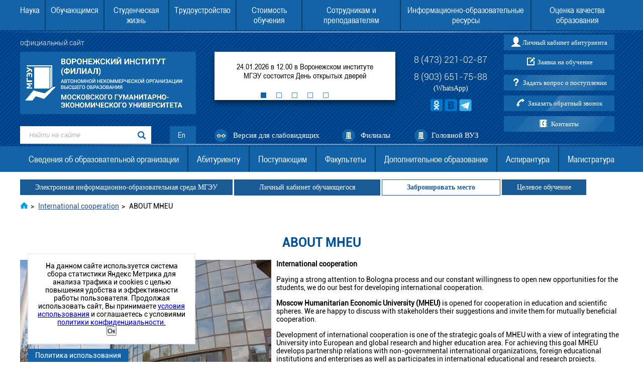

--- FILE ---
content_type: text/html; charset=UTF-8
request_url: http://vfmgei.ru/about-mgeu/
body_size: 10780
content:
<!DOCTYPE html>
<html>
<head>
	<meta http-equiv="Content-Type" content="text/html; charset=UTF-8" />
<meta name="robots" content="index, follow" />
<meta name="keywords" content="высшее образование, бакалавриат, юриспруденция, экономика, менеджмент, психология" />
<meta name="description" content="Воронежский институт (филиал) АНО ВО МГЭУ" />
<link href="/bitrix/js/main/core/css/core.min.css?15720015432854" type="text/css"  rel="stylesheet" />
<link href="/bitrix/js/main/core/css/core_popup.min.css?157200154313169" type="text/css"  rel="stylesheet" />
<link href="/local/templates/mgei/css/jquery.bxslider.css?15720015262162" type="text/css"  data-template-style="true"  rel="stylesheet" />
<link href="/local/templates/mgei/css/colorbox.css?15943042996633" type="text/css"  data-template-style="true"  rel="stylesheet" />
<link href="/local/templates/mgei/css/blind.css?1597395505772" type="text/css"  data-template-style="true"  rel="stylesheet" />
<link href="/local/templates/mgei/css/custom.css?17453815182763" type="text/css"  data-template-style="true"  rel="stylesheet" />
<link href="/local/templates/mgei/components/bitrix/menu/top/style.min.css?1572001526490" type="text/css"  data-template-style="true"  rel="stylesheet" />
<link href="/local/templates/mgei/components/bitrix/menu/bottom/style.min.css?1572001526490" type="text/css"  data-template-style="true"  rel="stylesheet" />
<link href="/local/templates/mgei/components/bitrix/menu/foot/style.min.css?1572001526490" type="text/css"  data-template-style="true"  rel="stylesheet" />
<link href="/local/templates/mgei/styles.css?173891657319395" type="text/css"  data-template-style="true"  rel="stylesheet" />
<link href="/local/templates/mgei/template_styles.css?174023610241733" type="text/css"  data-template-style="true"  rel="stylesheet" />
<script type="text/javascript">if(!window.BX)window.BX={};if(!window.BX.message)window.BX.message=function(mess){if(typeof mess=='object') for(var i in mess) BX.message[i]=mess[i]; return true;};</script>
<script type="text/javascript">(window.BX||top.BX).message({'JS_CORE_LOADING':'Загрузка...','JS_CORE_NO_DATA':'- Нет данных -','JS_CORE_WINDOW_CLOSE':'Закрыть','JS_CORE_WINDOW_EXPAND':'Развернуть','JS_CORE_WINDOW_NARROW':'Свернуть в окно','JS_CORE_WINDOW_SAVE':'Сохранить','JS_CORE_WINDOW_CANCEL':'Отменить','JS_CORE_WINDOW_CONTINUE':'Продолжить','JS_CORE_H':'ч','JS_CORE_M':'м','JS_CORE_S':'с','JSADM_AI_HIDE_EXTRA':'Скрыть лишние','JSADM_AI_ALL_NOTIF':'Показать все','JSADM_AUTH_REQ':'Требуется авторизация!','JS_CORE_WINDOW_AUTH':'Войти','JS_CORE_IMAGE_FULL':'Полный размер'});</script>
<script type="text/javascript">(window.BX||top.BX).message({'LANGUAGE_ID':'ru','FORMAT_DATE':'DD.MM.YYYY','FORMAT_DATETIME':'DD.MM.YYYY HH:MI:SS','COOKIE_PREFIX':'BITRIX_SM','SERVER_TZ_OFFSET':'0','SITE_ID':'s1','SITE_DIR':'/','USER_ID':'','SERVER_TIME':'1769150101','USER_TZ_OFFSET':'0','USER_TZ_AUTO':'Y','bitrix_sessid':'728468b6df2fcac31baed227fdda3940'});</script>


<script type="text/javascript" src="/bitrix/js/main/core/core.min.js?157200154376965"></script>
<script type="text/javascript" src="/bitrix/js/main/core/core_popup.min.js?157200154340695"></script>


<script type="text/javascript" src="/local/templates/mgei/js/jquery-2.2.3.min.js?157200152685659"></script>
<script type="text/javascript" src="/local/templates/mgei/js/jquery.bxslider.js?157200152650575"></script>
<script type="text/javascript" src="/local/templates/mgei/js/jquery.colorbox.js?157200152628933"></script>
<script type="text/javascript" src="/local/templates/mgei/js/jquery.cookie.js?15752340003140"></script>
<script type="text/javascript" src="/local/templates/mgei/js/scripts.js?174532961815499"></script>
<script type="text/javascript" src="/local/templates/mgei/js/blind.js?15973955122310"></script>
<script type="text/javascript">var _ba = _ba || []; _ba.push(["aid", "dfe1aca1bc82e6445be16e518daf4c35"]); _ba.push(["host", "vfmgei.ru"]); (function() {var ba = document.createElement("script"); ba.type = "text/javascript"; ba.async = true;ba.src = (document.location.protocol == "https:" ? "https://" : "http://") + "bitrix.info/ba.js";var s = document.getElementsByTagName("script")[0];s.parentNode.insertBefore(ba, s);})();</script>


											
	
		<title>ABOUT MGEU |Moscow Humanitarian Economic University</title>
	<link rel="shortcut icon" href="/images/favicon.ico" type="image/x-icon">
	<meta name="format-detection" content="telephone=no">
	<meta name="yandex-verification" content="a3956e61450df194" />
	<meta name="viewport" content="width=device-width, initial-scale=1.0">
</head>
<body>
<!-- Yandex.Metrika counter --> <script type="text/javascript" > (function(m,e,t,r,i,k,a){m[i]=m[i]||function(){(m[i].a=m[i].a||[]).push(arguments)}; m[i].l=1*new Date();k=e.createElement(t),a=e.getElementsByTagName(t)[0],k.async=1,k.src=r,a.parentNode.insertBefore(k,a)}) (window, document, "script", "https://mc.yandex.ru/metrika/tag.js", "ym"); ym(82314541, "init", { clickmap:true, trackLinks:true, accurateTrackBounce:true, webvisor:true }); </script> <noscript><div><img src="https://mc.yandex.ru/watch/82314541" style="position:absolute; left:-9999px;" alt="" /></div></noscript> <!-- /Yandex.Metrika counter -->
		<div id="wrapper">
		<div class="mobile-menu" id="mobile-menu">

			<div class="search-form">
<form action="/search/index.php">
	<input type="text" name="q" placeholder="Найти на сайте" size="15" maxlength="50" />	<input name="s" type="submit" value="" />
</form>
</div>			
<ul>

			<li><a href="/nauka/">Наука</a></li>
		
			<li><a href="/obuchayushchimsya/">Обучающимся</a></li>
		
			<li><a href="/studencheskaya-zhizn/">Студенческая жизнь</a></li>
		
			<li><a href="/trudoustroystvo/">Трудоустройство</a></li>
		
			<li><a href="/stoimost-obucheniya/">Стоимость обучения</a></li>
		
			<li><a href="/sotrudnikam-i-prepodavatelyam/">Сотрудникам и преподавателям</a></li>
		
			<li><a href="/informatsionno-obrazovatelnye-resursy/">Информационно-образовательные ресурсы</a></li>
		
			<li><a href="/otsenka-kachestva-obrazovaniya/">Оценка качества образования</a></li>
		

</ul>
			
<ul>

			<li><a href="/sveden/">Сведения об образовательной организации</a></li>
		
			<li><a href="/abitur/">Абитуриенту</a></li>
		
			<li><a href="/postupayushchim/">Поступающим</a></li>
		
			<li><a href="/fakultets/">Факультеты</a></li>
		
			<li><a href="/dopolnitelnoe-obrazovanie/">Дополнительное образование</a></li>
		
			<li><a href="/aspirantura-abitur/">Аспирантура</a></li>
		
			<li><a href="/magistratura-abitur/">Магистратура</a></li>
		

</ul>
			
			<p class="menu-points"><span class="p1"></span><a href="/modal_highedu.php" class="callback modal_highedu3">Заявка на обучение</a></p>
			<p class="menu-points"><span class="p2"></span><a href="/modal_question.php" class="callback modal_question">Задать вопрос о поступлении</a></p>
			<p class="menu-points"><span class="p3"></span><a href="/modal_callback.php" class="callback modal_callback">Заказать обратный звонок</a></p>
			<p class="menu-points"><span class="p4"></span><a href="/contacts/">Контакты</a></p>
                <div class="mob-socials">
                <a href="https://ok.ru/profile/591210217387" class="ok"></a>
                <a href="https://vk.com/vfmgei1995"class="vk"></a>
                <a href="https://t.me/vfmgei" class="tg"></a>
            </div>
			<ul class="mob-lang">
								<li><a href="https://mgei.ru/about-mgeu/">En</a></li>
			</ul>
			<div class="filial"><a href="/filialy/">Филиалы</a></div>
			<div class="filial"><a href="http://www.mgei.ru/" target="_blank">Головной ВУЗ</a></div>
			<br>
            <br>
            <br>
            <br>
            <br>


		</div>
		<div class="overlay"></div>
		<header>
			<div class="hdr-top">
				
<ul>

			<li><a href="/nauka/">Наука</a></li>
		
			<li><a href="/obuchayushchimsya/">Обучающимся</a></li>
		
			<li><a href="/studencheskaya-zhizn/">Студенческая жизнь</a></li>
		
			<li><a href="/trudoustroystvo/">Трудоустройство</a></li>
		
			<li><a href="/stoimost-obucheniya/">Стоимость обучения</a></li>
		
			<li><a href="/sotrudnikam-i-prepodavatelyam/">Сотрудникам и преподавателям</a></li>
		
			<li><a href="/informatsionno-obrazovatelnye-resursy/">Информационно-образовательные ресурсы</a></li>
		
			<li><a href="/otsenka-kachestva-obrazovaniya/">Оценка качества образования</a></li>
		

</ul>
			</div>
			<div class="hdr-middle">
				<div class="grd"></div>
				<div class="hdr-main">
					<p>официальный сайт</p>
					<div>
						<div class="hdr-main-top">
							<div class="logo">
								<a href="/"><img src="/images/vfmgei.ru.png" alt="Воронежский институт (филиал)"></a>
							</div>
							<div class="tslides">
								<ul class="tslide">
	<li><div class="mess"><a href="http://vfmgei.ru/news/634/?clear_cache=Y" style="font-size: 16px;color: #000;">24.01.2026 в 12.00 в Воронежском институте МГЭУ состоится День открытых дверей</a></div></li>
		<li><div class="mess"><a href="/priem-dokumentov-online/" style="font-size: 16px;color: #000;">Перечень документов для поступления, бланки и образцы заполнения</a></div></li>
		<li><div class="mess"><a href="/ege-dlya-postupleniya-v-mgeu-v-2025-godu/" style="font-size: 16px;color: #000;">ЕГЭ для поступления в Воронежский институт (филиал) АНО ВО МГЭУ в 2025 году</a></div></li>
		<li><div class="mess"><a href="/postuplenie-bez-ege/" style="font-size: 16px;color: #000;">Поступить в Воронежский институт (филиал) АНО ВО МГЭУ без ЕГЭ</a></div></li>
		<li><div class="mess"><a href="/perevod-v-mgeu/" style="font-size: 16px;color: #000;">Перевод в Воронежский институт (филиал) АНО ВО МГЭУ, в т.ч. граждан Украины, ДНР, ЛНР</a></div></li>
	</ul>							</div>
							<div class="phone">
								<p>8 (473) 221-02-87</p>
								<p class="round-the-clock">8 (903) 651-75-88<br><span>(WhatsApp)</span></p>
            <div class="socials">
                <a href="https://ok.ru/profile/591210217387" class="ok"></a>
                <a href="https://vk.com/vfmgei1995"class="vk"></a>
                <a href="https://t.me/vfmgei" class="tg"></a>
            </div>
							</div>
						</div>
						<div class="hdr-main-bottom">
							<div class="search-form">
<form action="/search/index.php">
	<input type="text" name="q" placeholder="Найти на сайте" size="15" maxlength="50" />	<input name="s" type="submit" value="" />
</form>
</div>	
							<div class="lang">
								<ul>
																		<li><a href="/about-mgeu/">En</a></li>
								</ul>
							</div>
							<div class="blind" itemprop="copy"><a href="/blind/">Версия для слабовидящих</a></div>
							<div class="filial"><a href="/filialy/">Филиалы</a></div>
                            <div class="hoffice"><a href="http://www.mgei.ru/" target="_blank">Головной ВУЗ</a></div>
						</div>
					</div>
					<div class="hdr-main-right">
						<p><span class="p1"></span><a href="/modal_highedu.php" class="callback">Заявка на обучение</a></p>
						<p><span class="p2"></span><a href="/voprosy-o-postuplenii/" >Задать вопрос о поступлении</a></p>
						<p><span class="p3"></span><a href="/modal_callback.php" class="callback">Заказать обратный звонок</a></p>
						<p><span class="p4"></span><a href="/contacts/">Контакты</a></p>
						<p class="lk"><span class="p0"></span><a target="_blank" href="/abitur/profile/">Личный кабинет абитуриента</a></p>
					</div>
				</div>
				<div class="grd"></div>
			</div>
			<div class="hamburger"></div>
			<div class="hdr-bottom">
				
<ul>

			<li><a href="/sveden/">Сведения об образовательной организации</a></li>
		
			<li><a href="/abitur/">Абитуриенту</a></li>
		
			<li><a href="/postupayushchim/">Поступающим</a></li>
		
			<li><a href="/fakultets/">Факультеты</a></li>
		
			<li><a href="/dopolnitelnoe-obrazovanie/">Дополнительное образование</a></li>
		
			<li><a href="/aspirantura-abitur/">Аспирантура</a></li>
		
			<li><a href="/magistratura-abitur/">Магистратура</a></li>
		

</ul>
			</div>
            
<div class="mobile-tslides">
    <ul class="tslide">
	<li><div class="mess"><a href="http://vfmgei.ru/news/634/?clear_cache=Y" style="font-size: 16px;color: #000;">24.01.2026 в 12.00 в Воронежском институте МГЭУ состоится День открытых дверей</a></div></li>
		<li><div class="mess"><a href="/priem-dokumentov-online/" style="font-size: 16px;color: #000;">Перечень документов для поступления, бланки и образцы заполнения</a></div></li>
		<li><div class="mess"><a href="/ege-dlya-postupleniya-v-mgeu-v-2025-godu/" style="font-size: 16px;color: #000;">ЕГЭ для поступления в Воронежский институт (филиал) АНО ВО МГЭУ в 2025 году</a></div></li>
		<li><div class="mess"><a href="/postuplenie-bez-ege/" style="font-size: 16px;color: #000;">Поступить в Воронежский институт (филиал) АНО ВО МГЭУ без ЕГЭ</a></div></li>
		<li><div class="mess"><a href="/perevod-v-mgeu/" style="font-size: 16px;color: #000;">Перевод в Воронежский институт (филиал) АНО ВО МГЭУ, в т.ч. граждан Украины, ДНР, ЛНР</a></div></li>
	</ul></div>
		</header>
        <style>
            .socials a {
                display: inline-block;
                width: 25px;
                height: 24px;
            }
            @media screen and (min-width: 970px) {
                .socials .tg {
                    background: url('/images/tg-blue.png');
                    background-repeat: no-repeat;
                    background-size: 100%;
                }
                .socials .ok {
                    background: url('/images/social.png') no-repeat;
                    background-position: 0% 90%;
                }
                .socials .vk {
                    background: url('/images/social.png') no-repeat;
                    background-position: 65% 90%;
                }
            }
            .mob-socials {
                margin-bottom: 10px;
                margin-left: 10px;
            }
            .mob-socials a {
                display: none;
                width: 25px;
                height: 25px;
            }
            @media screen and (max-width: 970px) {
                .mob-socials a {
                    display: inline-block;
                }
                .mob-socials .tg {
                    background: url('/images/tg-blue.png');
                    background-repeat: no-repeat;
                    background-size: 100%;
                }
                .mob-socials .ok {
                    background: url('/images/social.png') no-repeat;
                    background-position: 0% 90%;
                }
                .mob-socials .vk {
                    background: url('/images/social.png') no-repeat;
                    background-position: 65% 90%;
                }
            }

        </style>
		<div id="container">
			<div class="main_information_about_organization">
 <a href="/elektronnaya-informatsionno-obrazovatelnaya-sreda/" class="information_about_organization">Электронная информационно-образовательная среда МГЭУ</a>
 <a href="http://lk.mgei.ru/top365/CoreAccount/LogOn" style="color: #fff !important;background: #1A5A97; font-weight: 400;" class="information_online" style="">Личный кабинет обучающегося</a>
			<!--a href="/vecher-vstrech-s-vypusknikami/" class="information_about_organization information_about_organization_mob">Вечер встречи выпускников</a-->	
			<a href="/ajax/form/book_form.php" class="information_online cboxElement">Забронировать место</a>		
			<a href="http://lk.mgei.ru/top365/CoreAccount/LogOn" class="lk_mob">Личный кабинет</a>
			<a href="/tselevoe-obuchenie/" class="information_about_organization">Целевое обучение</a>		
</div>
						<link href="/bitrix/css/main/font-awesome.css?157200154528777" type="text/css" rel="stylesheet" />
<div class="breadcrumb"><a href="/"><div class="home"></div></a>
			<div class="bx-breadcrumb-item" id="bx_breadcrumb_1" itemscope="" itemtype="http://data-vocabulary.org/Breadcrumb" itemprop="child">
				<span class="separator">></span>
				<a href="/intertational-cooperation/" title=" International cooperation" itemprop="url">
					<span itemprop="title"> International cooperation</span>
				</a>
			</div>
			<div class="bx-breadcrumb-item">
				<span class="separator">></span>
				<span>ABOUT MHEU</span>
			</div><div style="clear:both"></div></div>									<div class="content">
							<h1>ABOUT MHEU</h1>
							<div class="info">
	
												<img src="/upload/iblock/fe9/48446_1350.jpg" width="500" style="float: left; margin-right: 10px;">
						<p><b>International cooperation</b></p>

<p>Paying a strong attention to Bologna process and our constant willingness to open new opportunities for the students, we do our best for developing international cooperation.</p>

<p><b>Moscow Humanitarian Economic University (MHEU)</b> is opened for cooperation in education and scientific spheres. We are happy to discuss with stakeholders their suggestions and invite them for mutually beneficial cooperation.</p>
<p>Development of international cooperation is one of the strategic goals of MHEU with a view of integrating the University into European and global research and higher education area. For achieving this goal MHEU develops partnership relations with non-governmental international organizations, foreign educational institutions and enterprises as well as participates in international educational and research projects.</p>
<p><b>MHEU</b> invites foreign universities and other educational Universitys and organizations to establish direct relations and to develop cooperation on the basis of agreements in the field of education and research, exchange of experience and information as well.</p>
<p>About us </p>
<p>Moscow Humanitarian Economic University was founded in 1994 and in a last twenty years has become the third in the top in Russian ratings, well-known among students and specialist. </p>
<img src="/images/en1.png" class="info-img">
<p>In 2009 MHEU took the gold medal in nomination "The best universities in Russia". The rector of the University professor Liubov Demidova was awarded as the best rector of the year.</p>


<p>By its record of work during last twenty years, MHEU has confirmed its status as one of the national leading institutions for training qualified staff in Economics, Journalism, Advertising and Public Relations; International Relations; Psychology; Management; Law; Customs. Now MHEU is a leading educational organization in the application of modern technology in education, and ranks one of the top and elite economics university in Russia.</p>
<p><b>MHEU</b> is a venue for 30 000 thousands students including foreign students and trainees.</p>
<p><b>MHEU</b> has 15 campuses in different areas of Russia - More then 25 000 students study there. Among them there are more then 5 000 foreign students.</p>
<p><b>MHEU</b> has 14 campuses in different cities of Russia: Volgograd, Voronezh, Kaluga, Klin, Kirov, Nizhny Novgorod, Nizhnekamsk, Novorossiysk, Koryazhma, Murmansk, Mineral Waters, Stavropol, Tver, Cheboksary. More then 35 000 students study there. Among them there are more then 5 000 foreign students. The language of study is Russian. There is no dormitory in the university. </p>
<p><b>MHEU </b>mission:</p>
<p>- contribute to society through the pursuit of education and learning at the highest level of excellence; </p>
<p>- produce skilled graduates for various spheres of activity;</p>
<p>- take a leading position in Russian education system paying special attention to the demands and expectations of all the participants involved.</p>
<p><b>MHEU</b> implements all levels of education, from school graduates preparation to adults learning, and offers a wide range of programs for further professional education and MBAs. Being an educational and research center whose efforts are aimed at providing high-quality education of international level for everyone MHEU consists of the following key faculties: Journalism, Advertising and Public Relations; International Relations; Psychology; Economics; Management; Law; Customs.</p>

<p><b>Education Programs</b></p>

<p><b>MHEU </b>offers a broad range of educational programs, pre-university training, training of specialists and bachelors of 12 specialities and advanced scientific programs for postgraduates. </p>

<p><b>MHEU </b>offers the following qualifications for its students:</p>
<p> Higher Education:</p>
<p>- Customs business /customs duties and currency control/;</p>
<p>- Law /civil law, public legal law, criminal law/;</p>
<p>- Economics /global economy, financial and credit, accounting, audit/;</p>
<p>- Management /state and municipal management, human resources, management/;</p>
<p>- Psychology /individual counseling, public and business consulting /;</p>
<p>- Journalism /theory and practice of periodical press, television journalism/;</p>
<p>- Advertising and Public Relations /advertising and public relations in the commercial field/;</p>
<p>- International Relations /international relations and foreign policy/;</p>
<p>- Service /service in the real estate/;</p>

<p>Secondary Vocational Education:</p>
<p>- Economics and Accounting;</p>
<p>- Law and Social Security Organizing;</p>
<p>- Social Work;</p>
<p>- Applied Information;</p>

<p>Postgraduate Science Specialities:</p>
<p>- Economic Theory;</p>
<p>- Economic and Management of National Economy;</p>
<p>- History and Theory of Law and State; History of Studies of Law and State;</p>
<p>- Civil Law;</p>
<p>- Business Law$ Family Law4 Private International Law;</p>
<p>- Social Psychology; </p>

<p>Forms of Study: </p>
<p>- Full-time (day-time) attendance;</p>
<p>- Part-time (evening-time) attendance;</p>
<p>- Correspondence course (classical form; weekend form);</p>

<p>Terms of Study: full-time program, short-term program</p>
<p>One of the main aims of MHEU is implement the Lifelong Learning (LLL) concept. The University implements this aim in two core principles: </p>
<ul>
	<li>continuity of education;</li>
	<li>special education courses for everybody who wants to get new skills and knowledge.</li>
</ul>
<p>In accordance with the idea of LLL the University offers educational programs from pre-secondary and pre-higher school courses to postgraduate and doctorate studies and business trainings.</p>
<p><b>Research Activities</b></p>
<p>The following scientific themes and subjects which have actual scientific and practical value are developed on the basis of the Moscow Humanitarian-Economic University and its filial brunches:</p>
<p>- psychological modeling in mass media;</p>
<p>- formation of social and psychological competence of young people as a prevention of social exclusion;</p>
<p>- research in a field of formation of linguistic culture for specialists in economics; </p>
<p>- formation of social and professional mobility using electronic educational resources in study of graphic design in a non-state humanitarian university;</p>
<p>- research of economic methods and mechanisms of crisis management in a field of industry;</p>
<p>- theoretical and methodological ways of the analysis of the potential resources of the regional economy;</p>
<p>- study of the features of formation and development of the system of legal regulation in a field of protection of intellectual property in terms of foreign trade activities of the countries-members of the Eurasian Economic Union.</p>
<p>The university is interested in collaborative research carried out by international scientific groups consisting of the leading scientists and young scientists as well. </p>
<p>Also we are looking for partners in organizing international scientific events such as conferences, seminars, round tables, etc.</p>
<p><b>Leadership</b></p>
<img src="/images/en2.png" class="info-img">

<p><b>Liubov Demidova - Rector of the Moscow Humanitarian Economic University, Professor, Doctor of Pedagogical Sciences</b></p>
<p>Liubov was born in the USSR, in the Republic of Ukraine. </p>
<p>In 1968 she graduated from the Kharkov State Pedagogical University and started her carrier as a teacher of a secondary school. In several years she was invited to work as a specialist to the Ministry of High Education of the USSR. In 1994 Liubov established the private university - Moscow Humanitarian Economic University and became its principal<b>. </b>In 2008 she defended doctoral dissertation “The Development of Higher Education in a Private University”. She is the author of more than 70 scientific articles, monographs and textbooks. </p>
<p>Mrs. Demidova was repeatedly awarded diplomas and medals and since 1994 she is the Rector of the <b>Moscow Humanitarian Economic University.</b></p>

<p><b>Word from the Rector </b></p>
<p>Dear ladies and gentlemen!</p>
<p>I am pleased to introduce you <b>Moscow Humanitarian Economic University.</b></p>
<p>MHEU is a unique educational centre, offering a world-class education in such branches as Economics, Journalism, Advertising and Public Relations; International Relations; Psychology; Management; Law; Customs. I am sure that the main result of your study in our University will be your successful carrier.<i> </i></p>
<p>Living in a modern world demands life-long education MHEU offers its students and graduates the opportunity to receive a second diploma, to continue their studies after graduation (in post-graduate degrees and MBAs), and to undergo international certification. MGI guarantees its graduates 100% employment. We have signed contracts with various large Russian and western companies for our students to undergo practical and field training. We closely follow the situation in the labor and educational services markets; develop new promising areas for education which will open up a wide range of opportunities for our students.</p>
<p>Under the guidance of highly-qualified schoolmasters, coachers and professors our students participate in scientific research, conferences, publishing of articles. The University has a wide range of research circles and sections and a student scientific society of many years’ standing.</p>
<p>In addition to studies and academic research the students can also develop their talents in sports, arts, and social work. </p>
<p>Our team uses a special system for supporting first-year students, especially foreign students. We help them to adapt to University environment using well-developed advisory system. Any student with an academic or organizational issue can approach either a professor, or a student assigned to each students group.</p>

<p>Contact:</p>
<p>Address: 8, bldg. 16, Leninsky Prospect, Moscow, Russia, 119049</p>
<p>Tel.: +7 (499) 237 55 40 (reception)</p>
<p>E-mail:demidovaee@mail.ru</p>

<p>Ms. Irina Bobrysheva</p>
<p>General Manager of International Cooperation</p>
<p>Tel.: +7 (903) 584 21 82</p>
<p>E-mail:<a href="mailto:sirena129@mail.ru">sirena129@mail.ru</a> </p>
	</div>
<div style="clear: both"></div>

                                  

<div class="blocks">
	<div style="clear: both;"></div>
</div>
            </div>
		</div>
	</div>
	<script type="text/javascript" src="/local/templates/mgei/orphus/orphus.js"></script>
	<div id="footer">
		<div class="footer">
			<div>
				<div class="social">
					<a href="/"><img src="/images/logo2voroneg.png" width="240" alt=""></a>
					<p>Наш институт в<br>социальных сетях</p>
					<a href="https://ok.ru/anovpomosk" rel="nofollow noopener"><span class="ok"></span></a>
					<!--a href="https://www.facebook.com/pages/%D0%9C%D0%93%D0%AD%D0%98-%D0%9C%D0%BE%D1%81%D0%BA%D0%BE%D0%B2%D1%81%D0%BA%D0%B8%D0%B9-%D0%93%D1%83%D0%BC%D0%B0%D0%BD%D0%B8%D1%82%D0%B0%D1%80%D0%BD%D0%BE-%D1%8D%D0%BA%D0%BE%D0%BD%D0%BE%D0%BC%D0%B8%D1%87%D0%B5%D1%81%D0%BA%D0%B8%D0%B9-%D0%98%D0%BD%D1%81%D1%82%D0%B8%D1%82%D1%83%D1%82/223461811151877" rel="nofollow noopener"><span class="fb"></span></a-->
					<a href="https://vk.com/club58057080" rel="nofollow noopener"><span class="vk"></span></a>
					<!--a href="https://www.instagram.com/vfmgei/" rel="nofollow noopener"><span class="inst"></span></a-->
					<a href="//orphus.ru" id="orphus" target="_blank" rel="nofollow noopener"><img alt="Система Orphus" src="/local/templates/mgei/orphus/orphus(1).gif" border="0"   style="margin-top: 10px;"/></a>
				</div>

				<div class="footer-menu">
					<div class="fm1">
						
<ul>

			<li><a href="/abiturientam/">Абитуриенту</a></li>
		
			<li><a href="/student/">Обучающимся</a></li>
		
			<li><a href="/sotrudnikam-i-prepodavatelyam/">Сотрудникам и преподавателям</a></li>
		
			<li><a href="/politika-konfidentsialnosti/">Политика конфиденциальности</a></li>
		

</ul>
					</div>
					<div class="fm2">
						
<ul>

			<li><a href="/sveden/common/">Сведения об образовательной организации</a></li>
		
			<li><a href="/nauka/">Наука</a></li>
		
			<li><a href="/fakultets/">Факультеты</a></li>
		
			<li><a href="/strukturnye-podrazdeleniya/">Структурные подразделения</a></li>
		

</ul>
					</div>
					<div class="fm3">
						
<ul>

			<li><a href="/studencheskaya-zhizn/">Студенческая жизнь</a></li>
		
			<li><a href="/informatsionno-obrazovatelnye-resursy/">Информационно-образовательные ресурсы</a></li>
		
			<li><a href="/dopolnitelnoe-obrazovanie/">Дополнительное образование</a></li>
		

</ul>
					</div>
				</div>
				<div class="contacts">
					<p><a href="/blind/">Версия для слабовидящих</a></p>
					<div class="phone">
						<p>8 (473) 221-02-87</p>
						<p  class="round-the-clock">8 (903) 651-75-88<br><span>(WhatsApp)</span></p>
					</div>
				</div>
				<div class="question">
					<p><a href="/modal_highedu.php" class="callback">Заявка на обучение</a></p>
					<p><a href="/voprosy-o-postuplenii/">Задать вопрос</a></p>
					<p><a href="/modal_callback.php" class="callback">Заказать обратный звонок</a></p>
					<p><a href="/contacts/">Контакты</a></p>

				</div>


			</div>

		</div>
		<div class="copyright">
			<div>
				<div class="copy">© 2026 Автономная некоммерческая организация высшего образования "Московский гуманитарно-экономический университет"</div>
				<a href="/karta-sayta/" style="color: #fff">Карта сайта</a>
				<div class="utl">Создание сайта <a href="http://utlab.ru"><img src="/images/utlab.png" alt=""></a></div>
			</div>
		</div>
	</div>
	<div id="modal_window">
	<span id="close"></span>
	<div class="message">
		<p class="title">Спасибо за заявку!</p>
		<p>Мы свяжемся с Вами в ближайшее время</p>
	</div>
</div>

<div id="modal_window_error">
	<span id="close"></span>
	<div class="message">
		<p>Заполните необходимые поля!</p>
	</div>
</div>

<div id="overlay"></div>
<!-- Yandex.Metrika counter -->
<script type="text/javascript">
(function (d, w, c) {
    (w[c] = w[c] || []).push(function() {
        try {
            w.yaCounter21790312 = new Ya.Metrika({id:21790312,
                    webvisor:true,
                    clickmap:true,
                    trackLinks:true,
                    accurateTrackBounce:true});
        } catch(e) { }
    });

    var n = d.getElementsByTagName("script")[0],
        s = d.createElement("script"),
        f = function () { n.parentNode.insertBefore(s, n); };
    s.type = "text/javascript";
    s.async = true;
    s.src = (d.location.protocol == "https:" ? "https:" : "http:") + "//mc.yandex.ru/metrika/watch.js";

    if (w.opera == "[object Opera]") {
        d.addEventListener("DOMContentLoaded", f, false);
    } else { f(); }
})(document, window, "yandex_metrika_callbacks");
</script>
<noscript><div><img src="//mc.yandex.ru/watch/21790312" style="position:absolute; left:-9999px;" alt="" /></div></noscript>
<!-- /Yandex.Metrika counter -->
<script src="//code.jivosite.com/widget/Zs5nh5DxrO" async></script>	
<div class="cookie-access__block">
    <div class="cookie-access">
        <div class="cookie-access__btn">Политика использования</div>
       	<div class="cookie-access__popup">
            На данном сайте используется система сбора статистики Яндекс Метрика для анализа трафика и cookies с целью повышения удобства и эффективности работы пользователя.
            Продолжая использовать сайт, Вы принимаете <a href="https://yandex.ru/legal/metrica_termsofuse/" target="_blank">условия использования</a> и соглашаетесь с условиями <a href="/politika-konfidentsialnosti/" target="_blank">политики конфиденциальности.</a>
		<br><button name="button_agree_politika_konfidentsialnosti">Ок</button>			
		</div>
    </div>
</div>


</body>
</html>

--- FILE ---
content_type: text/css
request_url: http://vfmgei.ru/local/templates/mgei/css/jquery.bxslider.css?15720015262162
body_size: 750
content:
/**
 * BxSlider v4.1.2 - Fully loaded, responsive content slider
 * http://bxslider.com
 *
 * Written by: Steven Wanderski, 2014
 * http://stevenwanderski.com
 * (while drinking Belgian ales and listening to jazz)
 *
 * CEO and founder of bxCreative, LTD
 * http://bxcreative.com
 */


/** RESET AND LAYOUT
===================================*/

.bx-wrapper {
	position: relative;
	padding: 0;
	*zoom: 1;
}

.bx-wrapper img {
	display: block;
	width: 100%;
}

/* DIRECTION CONTROLS (NEXT / PREV) */

.bx-wrapper .bx-pager .bx-pager-item {
	display: inline-block;
}

.bx-pager.bx-default-pager {
	position: absolute;
	left: 50%;
	bottom: -25px;
}

.bx-wrapper .bx-pager.bx-default-pager a:hover, .bx-wrapper .bx-pager.bx-default-pager a.active {
	background: url(/images/slider-toggle.png) no-repeat 0 0;
}

.bx-wrapper .bx-pager.bx-default-pager a {
	text-indent: -9999px;
	display: block;
	width: 11px;
	height: 11px;
	outline: none;
	margin: 0 10px;
	background: url(/images/slider-toggle.png) no-repeat 100% 0;
}

.bx-wrapper .bx-pager.bx-default-pager .bx-pager-item:first-child a {
	margin-left: 0;
}

.bx-wrapper .bx-pager.bx-default-pager .bx-pager-item:last-child a {
	margin-right: 0;
}

.bx-wrapper .bx-controls-direction a, .slider .bottom a {
	position: absolute;
	background: url(/images/bx-controls.png) no-repeat;
	outline: 0;
	width: 44px;
	height: 35px;
	text-indent: -9999px;
	z-index: 9999;
}

.bx-wrapper .bx-controls-direction a {
	top: 50%;
	margin-top: -17px;
}

.bx-wrapper a.bx-prev {
	background-position: 0 0;
}

.bx-wrapper a.bx-next {
	background-position: 100% 0;
	right: 0;
}

.slider .bx-wrapper a.bx-next {
	box-shadow: -2px 0px 6px 0px #8c8c8c;
}

.slider .bottom a {
	bottom: 0;
}

.slider .bottom a.bx-prev { background-position: 0 100%; }
.slider .bottom a.bx-next { background-position: 100% 100%; right: 0 }
.vslider a.bx-prev { 
	background-position: 13% 100%; 
	left: -13px;
	width: 26px;
}

.vslider a.bx-next { 
	background-position: 85% 100%; 
	right: -13px;
	width: 26px;
}

.fslider a.bx-prev { 
	background-position: 13% 100%; 
	width: 26px;
}

.fslider a.bx-next { 
	background-position: 85% 100%; 
	width: 26px;
}

--- FILE ---
content_type: text/css
request_url: http://vfmgei.ru/local/templates/mgei/css/colorbox.css?15943042996633
body_size: 1936
content:
/*
    Colorbox Core Style:
    The following CSS is consistent between example themes and should not be altered.
*/
#colorbox, #cboxOverlay, #cboxWrapper{position:absolute; top:0; left:0; z-index:9999;/*  overflow:hidden; */}
#cboxOverlay{position:fixed; width:100%; height:100%;}
#cboxMiddleLeft, #cboxBottomLeft{clear:left;}
#cboxContent{position:relative;}
#cboxLoadedContent{overflow:auto; -webkit-overflow-scrolling: touch;}
#cboxTitle{margin:0;}
#cboxLoadingOverlay, #cboxLoadingGraphic{position:absolute; top:0; left:0; width:100%; height:100%;}
#cboxPrevious, #cboxNext, #cboxClose, #cboxSlideshow{cursor:pointer;}
.cboxPhoto{float:left; margin:auto; border:0; display:block; max-width:none; -ms-interpolation-mode:bicubic;}
.cboxIframe{width:100%; height:100%; display:block; border:0;}
#colorbox, #cboxContent, #cboxLoadedContent{box-sizing:content-box; -moz-box-sizing:content-box; -webkit-box-sizing:content-box;}

/* 
    User Style:
    Change the following styles to modify the appearance of Colorbox.  They are
    ordered & tabbed in a way that represents the nesting of the generated HTML.
*/
#cboxOverlay{background:url(/images/colorbox/overlay.png) repeat 0 0;}
#colorbox{outline:0;}
    #cboxTopLeft{width:21px; height:21px; background:url(/images/colorbox/controls.png) no-repeat -101px 0; display: none;}
    #cboxTopRight{width:21px; height:21px; background:url(/images/colorbox/controls.png) no-repeat -130px 0; display: none;}
    #cboxBottomLeft{width:21px; height:21px; background:url(/images/colorbox/controls.png) no-repeat -101px -29px; display: none;}
    #cboxBottomRight{width:21px; height:21px; background:url(/images/colorbox/controls.png) no-repeat -130px -29px; display: none;}
    #cboxMiddleLeft{width:21px; background:url(/images/colorbox/controls.png) left top repeat-y; display: none;}
    #cboxMiddleRight{width:21px; background:url(/images/colorbox/controls.png) right top repeat-y; display: none;}
    #cboxTopCenter{height:21px; background:url(/images/colorbox/border.png) 0 0 repeat-x; display: none;}
    #cboxBottomCenter{height:21px; background:url(/images/colorbox/border.png) 0 -29px repeat-x; display: none;}
    #cboxContent{background:#fff; /* overflow:hidden; */}
        .cboxIframe{background:#fff;}
        #cboxError{padding:50px; border:1px solid #ccc;}
        // #cboxLoadedContent{margin-bottom:28px;}
        #cboxTitle{position:absolute; bottom:4px; left:0; text-align:center; width:100%; color:#949494;}
        #cboxCurrent{position:absolute; bottom:4px; left:58px; color:#949494;}
        #cboxLoadingOverlay{background:url(/images/colorbox/loading_background.png) no-repeat center center;}
        #cboxLoadingGraphic{background:url(/images/colorbox/loading.gif) no-repeat center center;}

        /* these elements are buttons, and may need to have additional styles reset to avoid unwanted base styles */
        #cboxPrevious, #cboxNext, #cboxSlideshow, #cboxClose {border:0; padding:0; margin:0; overflow:visible; width:auto; background:none; }
        
        /* avoid outlines on :active (mouseclick), but preserve outlines on :focus (tabbed navigating) */
        #cboxPrevious:active, #cboxNext:active, #cboxSlideshow:active, #cboxClose:active {outline:0;}

        #cboxSlideshow{position:absolute; bottom:4px; right:30px; color:#0092ef;}
        #cboxPrevious{position:absolute; bottom:0; left:0; background:url(/images/colorbox/controls.png) no-repeat -75px 0; width:25px; height:25px; text-indent:-9999px;}
        #cboxPrevious:hover{background-position:-75px -25px;}
        #cboxNext{position:absolute; bottom:0; left:27px; background:url(/images/colorbox/controls.png) no-repeat -50px 0; width:25px; height:25px; text-indent:-9999px;}
        #cboxNext:hover{background-position:-50px -25px;}
        #cboxClose{
            background: url(/images/close.png) no-repeat;
            width: 24px;
            height: 24px;
            position: absolute;
            top: -25px;
            right: -25px;
            cursor: pointer;
            display: block;
            text-indent: -9999px;
            outline: none;
        }
           // position:absolute; bottom:0; right:0; background:url(/images/colorbox/controls.png) no-repeat -25px 0; width:25px; height:25px; text-indent:-9999px;}
        //#cboxClose:hover{background-position:-25px -25px;}

/*
  The following fixes a problem where IE7 and IE8 replace a PNG's alpha transparency with a black fill
  when an alpha filter (opacity change) is set on the element or ancestor element.  This style is not applied to or needed in IE9.
  See: http://jacklmoore.com/notes/ie-transparency-problems/
*/
.cboxIE #cboxTopLeft,
.cboxIE #cboxTopCenter,
.cboxIE #cboxTopRight,
.cboxIE #cboxBottomLeft,
.cboxIE #cboxBottomCenter,
.cboxIE #cboxBottomRight,
.cboxIE #cboxMiddleLeft,
.cboxIE #cboxMiddleRight {
    filter: progid:DXImageTransform.Microsoft.gradient(startColorstr=#00FFFFFF,endColorstr=#00FFFFFF);
}

@media screen and (max-width: 1200px) {
    a.hideselect, a.activeselect {
        height: 41px!important;
    }
}
@media screen and (max-width: 768px) {
    #colorbox {
        max-width: 93%;
        height:auto!important;
    }
    #cboxContent{
        max-height:100vh!important;
        max-width: 100% !important;
        overflow-y: auto;
    }
    #cboxMiddleLeft{
       height: auto!important; 
    }
    #cboxWrapper, #cboxLoadedContent, #modal_callback {
       max-width: 100% !important;
       height: auto!important;
    }
    #cboxClose {
       background: url(/images/cancel.png) no-repeat;
        top:0!important;
        right: 0!important;
    }
       .dropcont ul {
        left: 0!important;
        max-height: 50vh;
        overflow:auto;
        width:100%!important;
    }
    #highedu input[type=text] {
        width: 100%!important;
    }
    a.hideselect, a.activeselect {
        width: calc(100% - 31px)!important;
        white-space: nowrap;
        overflow:hidden;
        text-overflow: ellipsis;
    }
}
@media screen and (max-width: 640px) {

    #callback .field .value span:first-child {
        margin:0!important;
    }
    #callback .fields {
        padding: 30px 30px 5px!important;
    }


}
@media screen and (max-width: 400px) {
    #callback input[type=text]#name, #callback input[type=text]#phone{
        width: 100%;
    }
    #highedu .fields {
        padding: 35px 15px!important;
    }
    
    
    #rektor input[type=text] {
        width: 250px!important;
    }

}


--- FILE ---
content_type: text/css
request_url: http://vfmgei.ru/local/templates/mgei/css/blind.css?1597395505772
body_size: 235
content:
body.blind.view1 {
	background: #fff;
}

body.blind.view1 #container * {
	color: #000;
}

body.blind.view2 {
	background: #000;
}

body.blind.view2 #container * {
	color: #fff;	
}

body.blind.view3 {
	background: #70B0F1;
}

body.blind.view3 #container * {
	color: #002B71;
}

body.blind.font1  #container * {
	font-size: 16px;
}

body.blind.font2  #container * {
	font-size: 20px;
}

body.blind.font3  #container * {
	font-size: 24px;	
}

body.blind #container .pages .page p,
body.blind #container .blind-settings .font span {
	color: #000;
}

body.blind #container .blind-settings > div > div.title {
	color: #fff;
}

body.blind #container h2 {
	font-size: 1.5em;
}

body.blind #container .build {
	background: none;
}

--- FILE ---
content_type: text/css
request_url: http://vfmgei.ru/local/templates/mgei/css/custom.css?17453815182763
body_size: 1114
content:
/* Помним гордимся чтим*/
.main-baner{
    margin: 0px auto;
    padding-top: 10px;
    padding-bottom: 10px;
    text-align: center;
}
.main-baner img{
    max-width: 95%;
}
.pomnim-gordimsya-chtim__item{
    overflow: hidden;;
}
.pomnim-gordimsya-chtim__item img{
    max-width: 100%;
    height: auto !important;
}
/* End*/

/* Список музыки*/
.section__list-music{
	display: flex;
    align-items: center;
    margin-bottom: 10px;
}
.section__list-music span{
	margin-right: 25px;
	display: inline-block;
}
/* End*/
.information_online {
    background: #ffffff;
    color: #1A5A97;
    padding: 7px 49px;
    text-decoration: none;
    font-family: Tahoma;
    display: inline-block;
    /* width: 55%; */
    text-align: center;
    font-weight: bold;
	border: 1px solid #1A5A97;
}
.block {
	display: flex;
	justify-content: space-between;
	margin-bottom: 10px;
}
.block_left,
.block_right,
.block_video {
	width: 49%;
}
.block_left img{
	width: 100%;
}
.hdr-middle .hdr-main .hdr-main-right p:first-child {
    margin-top: 5px;
}
.hdr-middle .hdr-main .hdr-main-right .lk {
    position:absolute;
    top: -34px;
    width: 100%;
    padding: 0;
}
.lk_mob {
    display: none;
}
.hdr-main-right {
    position:relative;
}
.hdr-middle .hdr-main .hdr-main-right p span.p0 {
    background: url(/images/lk.png) no-repeat;
}
@media screen and (max-width: 767px){
	.block {
		display: block;
	}
	.block_left,
	.block_right,
	.block_video {
		width: 100%;
		margin-bottom: 10px;
	}
	a.information_about_organization, a.information_online {
		display: block;
		width: 100%;
	}
	.information_about_organization.information_about_organization_mob {
		float: left;
		width: 59.5%;
	}
	.lk_mob {
		display: block;    
		width: 100%;
		float: left;
		color: #fff!important;
		background: #1A5A97;
		padding: 8px 20px;
		text-decoration: none;
		font-family: Tahoma;
		border-left: 1px solid #ffffff;
	}
}
/* Увеличение картинки при наведении мыши */
.scale {
    transition-delay: 1s; /* Время задержки перед началом */
	transition: 1s; /* Время эффекта */
   }
   .scale:hover {
    transform-origin: left top ;
	transform: scale(4.4); /* Увеличиваем масштаб */
   }
/* End*/
input[type="checkbox"] {
	-webkit-appearance: checkbox !important;
	-moz-appearance: checkbox !important;
	-ms-appearance: checkbox !important;
	-o-appearance: checkbox !important;
	appearance: checkbox !important;
}
input[type="radio"],input[type="checkbox"] {
	margin: 4px 0 0;
	margin-top: 1px \9;
	line-height: normal
}	
input[type="checkbox"],input[type="radio"] {
	-webkit-box-sizing: border-box;
	-moz-box-sizing: border-box;
	box-sizing: border-box;
	padding: 0
}	

--- FILE ---
content_type: text/css
request_url: http://vfmgei.ru/local/templates/mgei/styles.css?173891657319395
body_size: 4111
content:
p.title {
	font-size: 18px;
	font-family: 'Roboto Medium';
	text-align: center;
	margin: 40px 0 20px;
}

.content ul.slides {
	margin: 0;
}

.slider {
	width: 895px;
	height: 390px;
	position: relative;
	box-shadow: 0 16px 11px -15px #A9A9A9;
	background: #F5F5F5;
	margin-bottom: 40px;
}

.slide-text {
	position: absolute;
	width: 400px;
	min-height: 160px;
	 height: 285px;
	right: 0;
	top: 0;
	margin: 30px 23px;
	background: rgba(255, 255, 255, 0.85);
	padding: 25px 30px;
	box-sizing: border-box;
}

.slide-text .title {
	font-family: 'Roboto Medium';
	font-size: 20px;
	color: #29508e;
	margin-bottom: 15px;
}

.slide-text > a {
	position: absolute;
	bottom: 25px;
    left: 50%;
    color: #fff !important;
    text-decoration: none;
    background: #1263A7;
    padding: 7px 34px;
    margin-left: -70px;
}

.slider img {
	width: 100%;
	height: 355px;
}

.main-news {
	border: 1px solid #E0E0E0;
	position: relative;
	padding: 10px 20px 20px;
}

.main-news .title {
	position: absolute;
	font-family: 'Roboto Bold';
	font-size: 20px;
	color: #004F91;
	left: 50%;
	margin-left: -40px;
	top: -13px;
	text-transform: uppercase;
	background: #fff;
	padding: 0 20px;
}

.tabs {
   display:inline-block;
   margin-top: 30px;
}

.content .tabs > ul {
    padding: 0;
    margin: 0;
}

.tabs > ul li {
    cursor: pointer;
    width: 600px;
    display: block;
    float: left;
    font-family: 'Roboto Regular';
    font-size: 18px;
    color: #fff;
    padding: 25px 0px;
    background: #1263A7;
    position: relative;
    text-align: center;
}

.tabs > ul li:last-child {
    margin-right: 0;
}

.tabs > ul li.active {
    background: repeating-linear-gradient(-45deg, #003F87, #003F87 3px, #004E91 3px, #004E91 6px);
    color: #ffffff;
}

.tabs > ul li.active:after {
	content: ''; 
    position: absolute;
    left: 50%;
    margin-left: -10px;
    bottom: 0px; 
    border: 10px solid transparent;
    border-bottom: 10px solid #fff;
}

.tabs > ul:after {
    content: "";
    display: block;
    clear: both;
}

.news-list {
	margin-top: 90px;
}

.news-list .news-item {
	background: #F5F5F5;
	padding: 20px;
	margin-bottom: 15px;
}

.news-list .news-item img {
	margin-right: 15px;
	display: inline-block;
}

.news-list .news-item > div {
	display: inline-block;
	vertical-align: top;
}

.news-list .news-item p.news-item-title {
	font-family: 'Roboto Medium';
	font-size: 20px;
	margin-bottom: 25px;
}

.news-list .news-item a.readmore {
	display: inline-block;
	margin-top: 25px;
	font-family: 'Roboto Black';
	color: #1A5A97;
}

.news-list .news-item a.readmore:hover {
	text-decoration: none;
}

.main-news > div:last-child {
	margin: 15px 0 10px 0;
	text-align: right;
	line-height: 33px;
}

.main-news a.allnews {
	color: #fff;
	background: #1A5A97;
	padding: 8px 30px;
	text-decoration: none;
	font-family: Tahoma;
}

.block-content.m50 {
	margin: 55px 0 50px;
}

.block-content .main-info > div { background: #1263A7; }
.block-content .news > div, .block-content .main-docs { background: #F5F5F5; }

.main-info {
	margin-right: 20px;
}

.block-content > div.w50 {
	float: left;
	vertical-align: top;
	width: 590px;
}

.block-content p.title {
	font-family: 'Roboto Bold';
	font-size: 25px;
	margin: 0 0 20px;
	text-transform: uppercase;
	color: #004F91;
}

.block-content p.mtitle {
    font-size: 20px;
    font-family: 'Roboto Medium';
    text-align: center;
    margin-bottom: 30px;
}

.block-content > div > div, .block-content .main-docs {
	padding: 25px;
	font-size: 16px;
}

.block-content ul {
	margin-left: 25px;
}

.block-content.mt45 ul {
	margin-left: 0;
}

.block-content ul li {
	padding-left: 15px;
	margin-bottom: 20px;
	list-style: none;
}

.block-content ul li:before {
	display: inline-block;
	margin: 0 23px 0 -32px;
	width: 9px;
	height: 15px;
	content: '';
	background: url(/images/li.png);
}

.block-content.mt45 ul li:before {
	content: none;
}

.block-content .main-info ul li:before {
	background-position: 0 50%; 
}

.block-content .news ul li:before {
	background-position: 0 0; 
}

.block-content .main-docs ul li:before {
	background-position: 0 100%; 
}

.block-content .main-info a {
	color: #fff;
}

.block-content .news a {
	color: #004F91;
}

.block-content .main-docs a {
	color: #29508e;
	font-size: 16px;
}

.block-content a:hover {
	text-decoration: none;
}

.blocks .block-item {
	position: relative;
	width: 590px;
	height: 295px;
	background: #1263A7;
	float: left;
	margin: 0 20px 20px 0;
}

.blocks .block-item:nth-child(even) {
	margin-right: 0;
}

.blocks .block-item img {
	width: 100%;
	height: 100%;
	opacity: 0.35;
}

.blocks .block-item a > div {
	position: absolute;
	top: 0;
	margin: 25px;
	border: 1px solid #fff;
	width: 530px;
	height: 240px;
	color: #fff;
	font-size: 21px;
	text-align: center;
}

.blocks .block-item a > div:hover {
	border: 1px solid #ffffff;
	color: #ffffff;
}

.blocks .block-item a > div:hover .icon {
	background-position: 0 100%;
}

.blocks .block-item .icon {
	margin: 55px auto 30px;
	display: block;
	width: 64px;
	height: 64px;
	background: url(/images/icon.png) no-repeat;
}

.faculty {
	margin-bottom: 55px;
}

.faculty:last-child {
	margin-bottom: 0;
}

.faculty ul li {
	list-style: none;
}

.faculty a:hover {
	text-decoration: none;
}

.faculty .icon {
	display: block;
	float: left;
	width: 46px;
	height: 28px;
	background: url(/images/faculty.png) no-repeat;
	margin-right: 12px;
}

.faculty .title {
	font-family: 'Roboto Bold';
	font-size: 25px;
	text-transform: uppercase;
}

.faculty .title a {
	color: #004F91;
}

.faculty .specialty .name {
	font-size: 18px;
	text-transform: uppercase;
	background: repeating-linear-gradient(-45deg, #003F87, #003F87 3px, #004E91 3px, #004E91 6px);
	padding: 11px 0;
	margin-bottom: 0;
}

.faculty .specialty .name:before {
	content: '';
	width: 44px;
	height: 43.5px;
	display: block;
	float: left;
	background: url(/images/arrow.png);
	margin: -11px 20px 0 0;
}

.faculty .specialty .name a {
	color: #fff;
	font-weight: 600;
}

.faculty .specialty .prof {
	font-weight: 600;
}

.faculty .specialty .prof, .faculty .specialty ul {
	margin-left: 65px;
}

.faculty .specialty > div {
	background: #F5F5F5;
	padding: 15px 0 20px;
}

.mb30 {
	margin-bottom: 30px;
}

.fs20 {
	font-size: 20px;
}

.pdflink:before, .doclink:before, .xlslink:before {
	content: '';
	display: block;
	position: absolute;
	left: 0;
	height: 33px;
	width: 62px;
	background: url(/images/docs.png) no-repeat;
}

.pdflink:before {
	background-position: 94% 0;
}

.doclink:before {
	background-position: 0 0;
}

.xlslink:before {
	background-position: 47% 0;
}

.pdflink, .doclink, .xlslink {
	padding-left: 100px;
	position: relative;
	display: block;
	margin: 30px 0;
}

.filter {
	margin-bottom: 30px;
}

.filter > ul {
    margin-bottom: 30px;
    padding: 0;
}

.filter > ul li {
	list-style: none;
    float: left;
    position: relative;
    display: block;
    margin: 0 5px;
}

.filter > ul li a {
    display: block;
    padding: 8px 37px;
    color: #9A9A9A;
    font-family: 'Roboto Medium';
    font-size: 16px;
    text-decoration: none;
}

.filter.main > ul li a {
	padding: 8px 9px;
}

.filter span.ntitle {
	display: inline-block;
	float: left;
    font-family: 'Roboto Medium';
	color: #004F91;
	font-size: 20px;
	cursor: default;
	margin: 0 87px 0 0;
	padding: 5px 0;
}

.filter.main span.ntitle {
	margin: 0 20px 0 0;
}

.filter > ul li:last-child {
    margin-right: 0;
}

.filter > ul li.active {
    background: #004E90;
}

.filter > ul li.active a {
    color: #fff;
}

.filter > ul li.active:after {
	content: ''; 
    position: absolute;
    left: 50%;
    margin-left: -10px;
    bottom: -19px; 
    border: 10px solid transparent;
    border-top: 10px solid #004E90;
}

.rl {font-family: Roboto; font-size: 16px;}
.rr {font-family: 'Roboto Regular'}

.blue {color: #29508e;}

span.contact-icon {
	display: block;
	float: left;
	width: 20px;
	height: 20px;
	background: url(/images/contacts.png) no-repeat;
	margin: -3px 5px 0 0;
}

span.phone {background-position: 0 0}
span.email {background-position: 45% 0}
span.skype {background-position: 100% 0}

.build {
	padding: 35px;
	background: #F7F7F7;
	margin: 25px 0;
	height: 440px;
}

.build:last-child {
	height: 420px;
}

.build .contacts {
	line-height: 30px;
}

.build span.contact-icon {
	margin: 2px 9px 0 0;
}

div.complaint {
	font-size: 18px;
}

form.feedback {
	font-family: Roboto;
	background: #F7F7F7;
	padding: 60px 100px 40px;
}

div.complaint > div {
    background: #1263A7;
    color: #fff;
    text-transform: uppercase;
    text-align: center;
    padding: 15px 0;
}

form.feedback .field {
	margin-bottom: 23px;
}

form.feedback .field img {
	width: 160px;
	height: 50px;
	float: left;
	margin-right: 30px;
}

form.feedback div.name span {
    color: #1263A7;
    padding-left: 5px;
}

form.feedback div.name label {
	width: 205px;
	float: left;
}

form.feedback input[type=text] {
	width: 340px;
	height: 40px;
	padding: 5px;
	border: 1px solid #DBDBDB;
}

form.feedback input#captcha_word {
	width: 110px;
}

form.feedback textarea {
	padding: 5px;
	border: 1px solid #DBDBDB;
	width: 780px;
	height: 150px;
}

form.feedback input[type=submit] {
	background: #004E91;
    color: #fff;
    font: 16px 'Roboto Regular';
    text-transform: uppercase;
    padding: 15px 30px;
    margin-left: 205px;
    cursor: pointer;
}

form#contacts.feedback input[type=submit] {
    background: #004E91 url(/images/liy.png) no-repeat 86% 47%;
    padding: 15px 60px 15px 30px;
}

form.feedback hr {
	border: 1px solid #AABCD3;
	margin: 0 0 23px 205px;
}

#modal_window, #modal_window_error {
	width: 500px;
	background: #fff;
	height: 153px;
	position: fixed;
	top: 45%;
	left: 50%;
	margin-top: -76px;
	margin-left: -250px;
	display: none;
	opacity: 0;
	z-index: 100000;
}

#close {
	background: url(/images/close.png) no-repeat;
	width: 24px;
	height: 24px;
	position: absolute;
	top: -25px;
	right: -25px;
	cursor: pointer;
	display: block;
}

#overlay {
	z-index: 99999;
	position: fixed;
	background-color: #000;
	opacity: 0.8;
	-moz-opacity:0.8;
	filter:alpha(opacity=80);
	width: 100%;
	height: 100%;
	top: 0;
	left: 0;
	cursor: pointer;
	display: none;
}

#modal_window div.message, #modal_window_error div.message {
    background: repeating-linear-gradient(-45deg, #003F87, #003F87 3px, #004E91 3px, #004E91 6px);
    margin: 15px 0;
	padding: 30px;
	text-align: center;
	font-size: 20px;
	color: #fff;
}
#modal_window p.title {
	margin: 0 0 15px 0;
	font-size: 20px;
	font-family: 'Roboto Medium';
	color: #ffffff;
	text-transform: uppercase;
}

#modal_window p.title + p {
	margin: 0;
}

.nomargin {
	margin: 0;
}

.li-block {
	width: 24%;
    margin-left: 10px;
    display: inline-block;
    vertical-align: top;
}

.li-block:first-child {
	margin-left: 0;
}

.mt45 {
	margin-top: 45px;
}

.block-content.mt45 p.title {
	font-size: 20px;
    font-family: 'Roboto Medium';
    text-align: center;
    text-transform: none;
    color: #000;
}

.spoiler-title {
	background: #F5F5F5;
	margin: 15px 0;
	height: 44px;
	cursor: pointer;
}

.spoiler-title .spoiler {
	display: block;
    width: 44px;
    height: 44px;
    float: left;
    background: url(/images/spoiler.png) no-repeat;
    margin-right: 20px;
}

.spoiler-title .spoiler.closed {
	background-position: 100% 0;
}

.spoiler-title .spoiler.opened {
	background-position: 0 0;
}

.spoiler-title .name, a.caf-title {
	font-family: 'Roboto Medium';
	font-size: 18px;
	color: #29508e;
	border-bottom: 1px dashed #29508e;
	line-height: 44px;
	text-transform: uppercase;
}

a.caf-title {
	border-bottom: none;
	text-decoration: underline;
}

.spoiler-body {
	display: none;
}

.spoiler-body img {
	width: 200px;
	float: left;
	margin: 0 10px 10px 0;
}

.cafedra {
	background: #f5f5f5;
	margin-bottom: 50px;
}

.cafedra p.title {
	background: #ebebeb;
	line-height: 55px;
	margin-bottom: 0;
}

.caf-items {
	padding: 25px 30px;
}

.caf-block {
	float: left;
	width: 50%;
	padding-bottom: 15px;
}

.caf-block > p {
	font-size: 16px;
}

.filials {
	background: #F7F7F7;
	padding: 20px 80px;
}

.filials > div {
	float: right;
	width: 40%;
}

.filials ol {
	list-style-type: none;
	counter-reset: num;
	margin-top: 15px;
}

.filials li {
	color: #29508e;
	font-size: 16px;
	margin-bottom: 15px;
}

.filials li::before {
	content: counter(num)' ';
	counter-increment: num;
	color: #009fe3;
	display: inline-block;
	width: 18px;
	text-align: right;
	margin-right: 30px;
}

.filial-detail ul {
	margin: 0 0 10px 30px;
}

.filial-detail > div {
	display: inline-block;
	vertical-align: top;
}

.filial-detail > div:first-child {
	width: 400px;
}

.filial-detail > div:last-child {
	width: 790px;
}

.filial-detail img {
	width: 390px;
	margin-bottom: 30px;
}

.bio {
	margin-left: 400px;
}

.contact-info {
	font-size: 16px;
	margin-top: 50px;
}

.contact-info > div {
	display: inline-block;
}

.contact-info > div.name {
	margin-right: 15px;
	color: #29508e;
}

.tabs .gramoty {
	background: #f7f7f7;
	padding: 15px 60px;

}

.tabs .gramoty .item {
	display:inline-block;
	margin: 15px 60px 15px 0;
	box-shadow: 0 0 11px 2px #C7C7C7;
}

.tabs .gramoty .item:nth-child(4n) {
	margin-right: 0;
}

.video {
	display: inline-block;
	vertical-align: top;
	padding: 15px 35px;
	background: #F5F5F5;
	margin-left: 0;
	margin-bottom: 40px; 
}

.video:nth-of-type(2n) {
	margin-left: 15px;
}

.video:nth-last-child(2), .video:last-child {
	margin-bottom: 0;
}

.video .news-date-time {
	font-family: 'Tahoma';
	font-size: 12px;
	color: #29508e;
	font-weight: 600;
	display: block;
	margin-bottom: 10px;
}

.video iframe {
	margin-bottom: 20px;
}

.video .name {
	font-size: 18px;
	max-width: 520px;
	height: 44px;
}

.video p.text {
	font-family: 'Roboto Light';
}

.advs {
	margin-bottom: 20px;
}

.advs > div {
	display: inline-block;
	vertical-align: top;
	width: 230px;
	text-align: center;
	margin-left: 8px;
}

.advs > div:nth-child(5n+1) {
	margin-left: 0;
}

.advs span {
	display: block;
	margin: 0 auto;
	width: 160px;
	height: 120px;
	background: url(/images/advs.png) no-repeat;
}

.advs span.icon1 {background-position: 0 0}
.advs span.icon2 {background-position: 25% 0}
.advs span.icon3 {background-position: 50% 0}
.advs span.icon4 {background-position: 75% 0}
.advs span.icon5 {background-position: 100% 0}
.advs span.icon6 {background-position: 0 100%}
.advs span.icon7 {background-position: 25% 100%}
.advs span.icon8 {background-position: 50% 100%}
.advs span.icon9 {background-position: 75% 100%}

.catleft {
	float: left;
}

.categories {
	background: repeating-linear-gradient(-45deg, #003F87, #003F87 3px, #004E91 3px, #004E91 6px);
	width: 285px;
}

.categories ul li {
	list-style: none;
	padding: 0 30px 0 35px;
	height: 58px;
	position: relative;
}

.categories ul li:hover, .categories ul li.selected {
	background: #437BB4;
}

.categories ul li:hover:before, .categories ul li.selected:before {
	content: '';
	background: url(/images/liy.png) no-repeat;
	width: 9px;
	height: 16px;
	position: absolute;
	top: 20px;
	left: 13px;
}

.categories ul li:hover a, .categories ul li.selected a {
	color: #ffffff;
}

.categories ul li a {
	color: #fff;
	text-decoration: none;
	font-size: 16px;
	display: block;
	padding: 19px 0;
	border-bottom: 1px solid rgba(255,255,255,0.2);
}

.categories ul li:nth-child(2) a {
	padding: 10px 0;
}

.reviews {
	float: right;
	width: 860px;
}

.reviews .review {
	background: #F5F5F5;
	padding: 30px 40px;
	font-size: 16px;
	color: #333;
	position: relative;
	margin-bottom: 20px;
}

.reviews .review:last-child {
	margin-bottom: 0;
}

.review .props > div {
	display: inline-block;
}

.review .props > div.props-name {
	margin-right: 30px;
	color: #29508e;
}

.review hr {
	border: 1px solid #D3D3D3;
	margin: 10px 0 25px;
}

.review:after {
	content: ''; 
    position: absolute;
    left: -30px;
    top: 40px; 
    border: 30px solid transparent;
    border-top: 30px solid #f5f5f5;
}

.ban .more {
	text-align: center;
	margin: 20px 0 6px;
	line-height: 39px;
}

.ban .more a {
	font-size: 16px;
	text-decoration: none;
	background: #004F91;
	color: #fff;
	padding: 10px 15px;
}

.ban .opacity {
	background: #1263A7;
	position: relative;
}

.ban .opacity img {
	opacity: 0.35;
}

.ban .opacity span {
	font-family: 'Tahoma';
	display: block;
	text-align: center;
	position: absolute;
	width: 100%;
	box-sizing: border-box;
}

.ban .opacity span.text {
	color: #fff;
	top: 38%;
	padding: 0 20px;
}

.ban .opacity span.readmore {
	color: #29508e;
	background: #fff;
	bottom: 10px;
	width: 115px;
	padding: 7px 0;
	left: 50%;
	margin-left: -57.5px;
}

.blind-settings {
	text-align: center;
}

.blind-settings > div {
	float: left;
	width: 590px;
	margin: 0 20px 20px 0;
	background: #f5f5f5;
	height: 180px;
}

.blind-settings > div:last-child {
	margin-right: 0;
}

.blind-settings > div > div.title {
	background: #1263A7;
	color: #fff;
	font-size: 16px;
	padding: 17px 0;
	margin-bottom: 10px;
}

.blind-settings .font span {
	font-family: 'Roboto Medium';
	display: table-cell;
	cursor: pointer;
	position: relative;
	padding: 0 10px;
	color: #000;
}

.font span.font1 {font-size: 35px !important; }
.font span.font2 {font-size: 50px !important; }
.font span.font3 {font-size: 65px !important; }

.font span.selected:after {
	content: ''; 
    position: absolute;
    left: 50%;
    margin-left: -15px;
    bottom: -10px; 
    border: 15px solid transparent;
    border-bottom: 15px solid #00A0E6;
}

.blind-settings .view span {
	cursor: pointer;
	width: 68px;
	height: 68px;
	display: inline-block;
	background: url(/images/blind-view.png) no-repeat;
	margin: 0 18px;
}

.blind-settings .font > div:last-child {
	width: 160px;
	margin: 0 auto;
}

.blind-settings .view > div:last-child {
	margin-top: 25px;
}

.view span.view1 {background-position: 0 0}
.view span.view2 {background-position: 50% 0}
.view span.view3 {background-position: 100% 0}

.pages .page {
	background: #f5f5f5;
	width: 165px;
	height: 70px;
	margin-right: 20px;
	padding: 10px 30px 10px 90px;
	float: left;
	position: relative;
}

.pages .page p {
	position: absolute;
	top: 50%;
	color: #000;
	font-size: 16px;
}

.pages .page:before {
	content: '';
	display: block;
	position: absolute;
	top: 0;
	left: 0;
	float: left;
	width: 45px;
	height: 90px;
	background: #00A0E6 url(/images/spoiler.png) no-repeat 108% 50%;
}

.pages > a.page:nth-of-type(4) {
	margin-right: 0;
}

.blind-content {
	margin-top: 60px;
	font-size: 20px;
}
a.information_about_organization {
    color: #fff!important;
    background: #1A5A97;
    padding: 8px 30px;
    text-decoration: none;
    font-family: Tahoma;
}
.main_information_about_organization {
    display: block;
    padding-bottom: 13px;
}

span.name a {
    text-decoration: none;
}
.pdflink, .doclink, .xlslink {
/*
    float: left;*/
}
.info img {
    margin: 0 10px 10px 0;
    
}
.pdflink, .doclink, .xlslink {
    display: inline-block;
     margin: 5px 0; 
}
 .question_answer a.callback.cboxElement {
    background: #004E91;
    color: #fff;
    font: 16px 'Roboto Regular';
    text-transform: uppercase;
    padding: 15px 25px;
    border: none;
    cursor: pointer;
    text-decoration: none;
}
.question_answer {
    text-align: center;
    padding: 20px;
}
.qvestion {
    display: block;
    width: 90%;
    padding-bottom: 20px;
}
.ansvers {
    padding-left: 50px;
    display: block;
    width: 90%;
    padding-bottom: 20px;
}

--- FILE ---
content_type: text/css
request_url: http://vfmgei.ru/local/templates/mgei/template_styles.css?174023610241733
body_size: 6871
content:
@font-face {
	font-family: Roboto;
	src: url(/fonts/roboto-light.ttf);
	font-weight: 100;
}

@font-face {
	font-family: 'Roboto Regular';
	src: url(/fonts/roboto-regular.ttf);
	font-weight: 300;
}

@font-face {
	font-family: 'Roboto Medium';
	src: url(/fonts/roboto-medium.ttf);
	font-weight: normal;
}

@font-face {
	font-family: 'Roboto Bold';
	src: url(/fonts/roboto-bold.ttf);
	font-weight: 600;
}

@font-face {
	font-family: 'Roboto Black';
	src: url(/fonts/roboto-black.ttf);
	font-weight: 900;
}

@font-face {
	font-family: 'Arial Narrow';
	src: url(/fonts/arial-narrow.ttf);
}

* {
	margin: 0;
	padding: 0;
}
html {
	height: 100%;
}
body {
	font: 14px 'Roboto Regular';
	color: #000;
	width: 100%;
	height: 100%;
}

table {
	border-collapse: collapse;
	margin-bottom: 10px;
}

table td {
	padding: 5px;
}

a,
input,
textarea,
img {
	outline: none;
	border: none;
}

textarea {
	resize: none;
}

input {
	-webkit-appearance: none;
}

h1 {
	font-family: 'Roboto Bold';
	font-size: 25px;
	margin-bottom: 20px;
	text-transform: uppercase;
	color: #004F91;
	text-align: center;
}

h2 {
	margin-bottom: 15px;
}

h3 {
	margin-bottom: 10px;
}

ol li {
	list-style-position: inside;
}

.content a, .bx-breadcrumb-item a {
	color: #28528E;
}

.content a:hover {
	text-decoration: none;
}

.content p {
	margin-bottom: 15px;
}

.content ul {
	margin: 0 0 15px 30px;
}

::-webkit-input-placeholder {font-style: italic; color:#b5b5b5;}
::-moz-placeholder          {font-style: italic; color:#b5b5b5;}
:-moz-placeholder           {font-style: italic; color:#b5b5b5;}
:-ms-input-placeholder      {font-style: italic; color:#b5b5b5;}

#wrapper {
	min-width: 1200px;
	min-height: 100%;
	height: auto !important;
	height: 100%;
}

 .gallery-vice-rector  {
    display: -webkit-box;
    display: -ms-flexbox;
    display: -webkit-flex;
    display: flex !important;
    -webkit-box-pack: center;
        -ms-flex-pack: center;
            -webkit-justify-content: center;
            justify-content: center;
    -ms-flex-wrap: wrap;
        -webkit-flex-wrap: wrap;
            flex-wrap: wrap;
    -webkit-box-align: start;
        -ms-flex-align: start;
            -webkit-align-items: flex-start;
            align-items: flex-start;
}

.vice-rektor_card {
    margin: 1px;
    width:228px;

}
.vice-rektor_card img{
	max-width: 100%;
}


/* Header
-----------------------------------------------------------------------------*/
header .hdr-middle, #footer {
	font-family: Tahoma;
}

header .hdr-middle, #footer .copyright {
	background: repeating-linear-gradient(-45deg, #003F87, #003F87 3px, #004E91 3px, #004E91 6px);
}

header .hdr-top, header .hdr-bottom {
	background: #1263A7;
}

header .hdr-top ul,
header .hdr-bottom ul,
.hdr-middle .hdr-main,
#footer .footer > div,
#footer .copyright > div {
	width: 1200px;
	margin: 0 auto;
}

header .hdr-top ul,
header .hdr-bottom ul {
	display: flex;
	justify-content: space-between;
}

.hdr-middle .hdr-main {
	color: #fff;
	margin: 10px auto 25px;
	height: 182px;
}

.hdr-middle .hdr-main > div {
	float: left;
	margin-right: 33px;
}

.hdr-middle .hdr-main > div > div > div, .hdr-middle input[type=submit] {
	display: inline-block;
	margin-right: 33px;
	vertical-align: top;
}

.hdr-middle input[type=submit] {
	margin-right: 0;
}

.hdr-middle .hdr-main > div:last-child, .hdr-middle .hdr-main > div > div > div:last-child {
	margin: 0;
}

.hdr-middle .hdr-main > div:first-child {
	margin: 0;
}

header ul li {
	display: inline-block;
}

header .hdr-top ul li,
header .hdr-bottom ul li {
	flex-grow: 1;
}

header ul li a {
	font-family: 'Arial Narrow';
	display: block;
	color: #fff;
	text-decoration: none;
}

header .hdr-top ul li a {
	padding: 10px;
	font-size: 17px;
}

header .hdr-top ul li:first-child a {
	padding-left: 0; 
}

header .hdr-top ul li:last-child a {
	padding-rigth: 0; 
}

header .hdr-bottom ul li a {
	font-size: 18px;
	padding: 15px 0;
	text-align: center;
}

header .hdr-bottom ul li:hover, header .hdr-bottom ul li.selected {
	background: #3D81C5;
	box-shadow: -2px 0 6px -2px #10528C, 2px 0 6px -2px #10528C;
}

header .hdr-top ul li a:hover, 
header .hdr-top ul li.selected a, 
header .hdr-bottom ul li a:hover, 
header .hdr-bottom ul li.selected a {
	color: #ffffff;
}

.grd {
	background-image: linear-gradient(90deg, rgba(255,255,255,0), rgba(255,255,255,0.4) 30%, rgba(255,255,255,0.4) 70%, rgba(255,255,255,0));
    background-repeat: no-repeat;
    background-position: 100% 50%;
    background-size: 100% 3px;
    height: 3px;
    padding: 2px 0;
}

.hdr-middle .hdr-main > p {
	font-family: Roboto;
	margin-bottom: 10px;
}

.hdr-middle .hdr-main .hdr-main-top {
	margin-bottom: 20px;
}

.hdr-middle input[type=text] {
	padding: 10px 0 10px 18px;
	width: 208px;
	margin-right: -4px;
	height: 15px;
}

.hdr-middle input[type=submit] {
	width: 35px;
	height: 35px;
	background: #fff url(/images/search.png) no-repeat 40% 50%;
	cursor: pointer;
}

.hdr-middle .hdr-main .tslides {
    box-shadow: 0 6px 10px 0px #002246;
	background: #fff;
	color: #000;
	width: 300px;
	height: 56px;
	padding: 20px 30px;
	text-align: center;
	font-size: 16px;
}

.hdr-middle .hdr-main .lang {
	font-size: 12px;
}

.hdr-middle .hdr-main .lang ul {
	background: #1263A7;
}

.hdr-middle .hdr-main .lang ul li:first-child {
	padding: 4px 0 4px 5px;
}

.hdr-middle .hdr-main .lang ul li:last-child {
	padding: 4px 5px 4px 0;
}

.hdr-middle .hdr-main .lang ul li a:hover {
	background: #ffffff;
	color: #000;
}

.hdr-middle .hdr-main .lang ul li a {
	padding: 5px 16px;
}
.hdr-middle .hdr-main .blind {
	line-height: 36px;
	padding-left: 37px;
	background: url(/images/blind.png) no-repeat 0% 50%;
}

.hdr-middle .hdr-main .hdr-main-bottom a {
	font-size: 15px;
	color: #fff;
	text-decoration: none;
}

.hdr-middle .hdr-main .phone {
	font-family: Roboto;
	font-size: 18px;
	text-align: center;
}

.hdr-middle .hdr-main .phone p {
	margin: 5px 0 13px;
}

.hdr-middle .hdr-main .phone p span {
	font-family: Tahoma;
	font-size: 14px;
	color: #ffffff;
}

.hdr-middle .hdr-main .hoffice {
	line-height: 36px;
	background: url(/images/filial.png) no-repeat 10% 50%;
	padding-left: 45px;
	text-align: center;
}

.hdr-middle .hdr-main .filial {
    line-height: 36px;
    background: url(/images/filial.png) no-repeat 10% 50%;
    padding-left: 45px;
    text-align: center;
}

.hdr-middle .hdr-main .hdr-main-right p {
	line-height: 30px;
	background: #1263a7; 
	text-align: center;
	/*font-size: 15px;*/
	font-size: 13px;
	padding: 0 15px;
	margin-bottom: 10px;
}

.hdr-middle .hdr-main .hdr-main-right p a {
	color: #fff;
	text-decoration: none;
}

.hdr-middle .hdr-main .hdr-main-right span {
	position: relative;
	top: 4px;
	display: inline-block;
	margin-right: 3px;
	width: 20px;
	height: 20px;
	background: url(/images/head-icons.png) no-repeat;
}

.hdr-middle .hdr-main .hdr-main-right p span.p1 { background-position: 0% 0%; }
.hdr-middle .hdr-main .hdr-main-right p span.p2 { background-position: 68% 0%; }
.hdr-middle .hdr-main .hdr-main-right p span.p3 { background-position: 37% 0%; }
.hdr-middle .hdr-main .hdr-main-right p span.p4 { background-position: 104% 0%; }

.hdr-middle .hdr-main .hdr-main-right p:nth-child(2n) {
	background: #1263a7 linear-gradient(130deg, 
		rgba(255,255,255,0.0) 20%, 
		rgba(255,255,255,0.05) 20%, 
		rgba(255,255,255,0.15) 60%, 
		rgba(255,255,255,0.05) 83%, 
		rgba(255,255,255,0.0) 83%)
}

.hdr-middle .hdr-main .hdr-main-right p:nth-child(3) {
	background: #1263a7 linear-gradient(130deg, 
		rgba(255,255,255,0.0) 45%, 
		rgba(255,255,255,0.15) 45%,
		rgba(255,255,255,0.0) 85%
		)
}

/* Middle
-----------------------------------------------------------------------------*/
#container {
	padding-bottom: 360px;
	padding-top: 15px;
	width: 1200px;
	min-width: 1200px;
	margin: 0 auto;
}

.breadcrumb .home {
    width: 16px;
    height: 13px;
    float: left;
    background: url(/images/home.png) no-repeat;
}

.breadcrumb .bx-breadcrumb-item {
	float: left;
}

.breadcrumb .separator {
	padding: 0 5px;
}

#right, .content {
	padding-top: 50px;
}

#right {
	float: right;
	width: 285px;
	margin-left: 20px;
}

#right .ban {
	background: #F5F5F5;
	margin-bottom: 20px;
	box-shadow: 0 16px 11px -15px #A9A9A9;
	padding: 14px;
}

#right .ban .title {
	font-family: 'Roboto Medium';
	font-size: 18px;
	color: #004F91;
	text-align: center;
	background: url(/images/line-bg.png) repeat-x;
	margin-bottom: 20px;
}

#right .ban .title span {
	padding: 0 16px;
	background: #f5f5f5;
}

#right .ban .inner {
	width: 255px;
	height: 175px;
	box-sizing: border-box;
}

#right .ban .inner img {
	width: 100%;
	height: 100%;
}

.content.main {
	margin-right: 305px; 
}

/* Footer
-----------------------------------------------------------------------------*/
#footer {
	width: 100%;
	min-width: 1200px;
	margin: -300px auto 0;
	position: relative;
}

.footer {
	background: #F5F5F5;
	padding: 35px 0 40px;
	font-size: 12px;
}

.footer > div > div {
	margin-right: 30px;
	display: inline-block;
	vertical-align: top;
}

.footer > div > div:last-child {
	margin-right: 0;
}

.footer .social img {
	display: block;
	margin-bottom: 10px;
}

.footer .social p,
.footer .social span {
	display: inline-block;
} 

.footer .social span {
	background: url(/images/social.png) no-repeat;
	width: 25px;
	height: 25px;
	padding-left: 3px;
}

.footer .social p {
	margin-right: 5px;
	color: #000;
}

.footer .social span.ok {background-position: 0% 8%}
.footer .social span.fb {background-position: 33% 8%}
.footer .social span.vk {background-position: 65% 8%}
.footer .social span.inst {background-position: 98% 8%}

.footer .social span.ok:hover {background-position: 0% 90%}
.footer .social span.fb:hover {background-position: 33% 90%}
.footer .social span.vk:hover {background-position: 65% 90%}
.footer .social span.inst:hover {background-position: 98% 90%}

.footer a {
	color: #000;
	text-decoration: none;
}

.footer .footer-menu ul li {
	list-style-type: none;
	padding-bottom: 15px;
}

.footer .footer-menu > div {
	float: left;
	width: 144px;
	margin-right: 14px;
}

.footer .footer-menu > div:last-child {
	margin-right: 0;
}

.footer .footer-menu div.fm2 {
	width: 190px;
}

.footer .contacts {
	text-align: center;
}

.footer .contacts a {
	font-size: 14px;
}

.footer .contacts .phone {
	font-family: Roboto;
	font-size: 20px;
	margin-top: 25px;
	color: #000;
}

.footer .contacts .phone p {
	margin-bottom: 13px;
}

.footer .contacts .phone p span {
	font-family: Tahoma;
	font-size: 14px;
	color: #29508e;
}

.footer .question p {
	background: #1263A7;
	text-align: center;
	font-size: 14px;
	margin-bottom: 12px;
}

.footer .question p:last-child {
	margin-bottom: 0;
}

.footer .question p a {
	display: block;
	color: #fff;
	padding: 8px 5px;
}

#footer .copyright {
	height: 120px;
	line-height: 60px;
}

#footer .copyright > div > div {
	color: #fff;
	/*width: 45%;*/
    width: fit-content;
	display: inline-block;
}

#footer .copyright .utl {
	text-align: right;
	float: right;
}

#footer .copyright .utl img {
	margin-left: 12px;
	position: relative;
	top: 5px;
}

.navigation {
	text-align: center;
	font-family: 'Roboto Medium';
	font-size: 16px;
}
.info-img {
	float: left;
    width: 285px;
    padding: 5px;
    margin: 10px;
}
.clr{
    clear: both;
}
#footer {

    clear: both;
}
table.filialy td {
    border: 1px solid #000;
}
.slide-text-left {
    position: absolute;
    width: 190px;
    height: 88px;
    left: 0;
    top: 0;
    margin: 23px 23px;
    background: rgba(255, 255, 255, 0.85);
    padding: 25px 25px;
    box-sizing: border-box;
    font-size: 24px;
}
.slide-text-right {
    position: absolute;
    width: 280px;
    height: 100px;
    right: 0;
    bottom: 0;
    margin: 30px 23px;
    background: rgba(255, 255, 255, 0.85);
    padding: 10px 30px;
    box-sizing: border-box;
}
.rightpic {
    float: right;
    margin: 0 0 5px 5px;
    width: 200px;
    line-height: 10px;
}

.li-block:first-child {
    margin-left: 0;
}
.li-block {
    width: 15%;
    margin-left: 10px;
    display: inline-block;
    vertical-align: top;
}
ul.noicon {
    font-size: 14px;
}
.hdr-middle .hdr-main .phone p.round-the-clock {
    color: #ffffff;
}

.footer .contacts .phone p.round-the-clock {
    color: #29508e;
}
a.main-ban {
    float: left;
    display: inline-block;
/*    background-image: url(/images/logo-baner-main.jpg);
    background-repeat: no-repeat;
    color: #ffffff;
    padding: 20px 0px 40px 65px;
    margin: 40px 30px;
    font-size: 20px;
    height: 80px;
*/
    	color: #fff;
    background: #1A5A97;
  /*  padding: 8px 30px;*/
    font-family: Tahoma;
    text-decoration: none;
    width: 165px;
  
    height: 58px;
    font-size: 16px;
    padding: 10px 10px 10px 10px;
    margin: 40px 19px;


}
.blocks .block-item a > div {

    font-size: 19px;
}
.photogallery {
    display: inline-block;
    position: relative;
    text-align: center;
    width: 570px;
    height: 295px;
    float: left;
    margin: 0 20px 20px 0;
}
.bx-pager.bx-default-pager {
    left: 43%;
}
/*
.from_erros {
    float: left;
    position: fixed;
    bottom: 0;
    right: 0;
    margin: 20px;
    z-index: 100001;
}
*/

/*адаптив*/
@media screen and (max-width: 1200px) {
    * {
        -webkit-box-sizing: border-box;
                box-sizing: border-box;
    }

    *::before,
    *::after {
        -webkit-box-sizing: inherit;
                box-sizing: inherit;
    }

    body {
        overflow-x: hidden;
        position: relative;
    }

    img {
        max-width: 100%;
    }

    .mobile-hide {
        display: none !important;
    }

    .hdr-middle .hdr-main .tslides, header .hdr-top, header .hdr-bottom, header .lang, header .filial {
        display: none !important;
    }

    #container{
       min-width: 320px;
        width: 100%;

    }
    #wrapper {
        min-width:320px;
        width: 100%;
    }

    #footer {
        min-width: 320px;
        max-width:100%;
    }

     #footer .footer > div, header .hdr-middle .hdr-main {
         width: auto;
         max-width:100%;
     }
      #footer .copyright > div {
      	width: 100%;
      }

     .text-center{
         text-align: center;
     }

    /*РіР»Р°РІРЅР°СЏ*/
    a.main-ban {
        height:90px;
        margin: 20px 15px;
    }
    /*/РіР»Р°РІРЅР°СЏ*/

    /*jornal vestnik*/
    .main-info .li-block {
        width: 40%;
    }

    .li-block:first-child {
        margin-left: 10px;
    }
    /*/jornal vestnik*/

    /*mobile-menu */
    .mobile-menu {
        background-color: #1263A7;
        position: fixed;
        right: 0;
        top: 70px;
        bottom: 0;
        width: 70%;
        max-width: 320px;
        overflow-y: auto;
        z-index: 11;
        -webkit-transform: translate(100%, 0);
            -ms-transform: translate(100%, 0);
                transform: translate(100%, 0);
        -webkit-transition: -webkit-transform 0.3s;
        transition: -webkit-transform 0.3s;
        -o-transition: transform 0.3s;
        transition: transform 0.3s;
        transition: transform 0.3s, -webkit-transform 0.3s;
    }

    .hamburger {
        /* flex: 1 0 auto; */
        display: block;
        width: 44px;
        height: 44px;
        background: url(/img/ham-menu.png) no-repeat left;
        background-size: cover;
        background-color: black;
        opacity: .3;
        border: none;
        margin: 15px 5px 0;
        cursor: pointer;
        position: fixed;
        top: 5px;
        right: 0;
        z-index: 11;
    }

    .menu-open .mobile-menu{
        -webkit-transform: translate(0, 0);
            -ms-transform: translate(0, 0);
                transform: translate(0, 0);
    }

    .mobile-menu ul {
        display: -webkit-box;
        display: -ms-flexbox;
        display: -webkit-flex;
        display: flex;
        -webkit-box-orient: vertical;
        -webkit-box-direction: normal;
            -ms-flex-direction: column;
                -webkit-flex-direction: column;
                flex-direction: column;
        background: none;
        width: auto;
    }

    .mobile-menu ul li a {
        font-family: 'Arial Narrow';
        display: block;
        color: #fff;
        text-decoration: none;
        padding: 10px;
        font-size: 20px;
    }

    .mobile-menu ul:nth-child(1) li:first-child a {
        padding-left: 10px;
    }

    .mobile-menu {
        padding-bottom: 10px;
    }

    .mobile-menu .search-form, .mobile-menu .menu-points{
        display: none;
    }

    .mobile-menu .filial {
        text-align: left;
        padding-left: 45px;
        margin-left: 50px;
        line-height: 36px;
        background: url(/images/filial.png) no-repeat 10% 50%;
    }

    .mobile-menu .filial a {
        font-size: 15px;
        color: #fff;
        text-decoration: none;
    }

    .mobile-menu .mob-lang {
        float: left;
        margin: 0 10px;
        background: #003f87;
    }

    .mobile-menu > p {
        line-height: 30px;
        background: #1263a7;
        text-align: left;
        font-size: 13px;
        padding: 0 15px;
        margin-bottom: 10px;
    }

    .mobile-menu ul:not(.mob-lang) {
        padding-bottom: 10px;
        border-bottom: 1px solid #f9ed37;
        margin-bottom: 10px;
    }

    .mobile-menu > p > span {
        position: relative;
        top: 4px;
        display: inline-block;
        margin-right: 3px;
        width: 20px;
        height: 20px;
        background: url(/images/head-icons.png) no-repeat;
    }

    .mobile-menu > p a {
        color: #fff;
        text-decoration: none;
    }

    body.menu-open {
        overflow: hidden;
        -webkit-box-shadow: 0 0 0 9999px rgba(0,0,0, 0.3);
                box-shadow: 0 0 0 9999px rgba(0,0,0, 0.3);
    }

    .menu-open  .overlay {
        width:100%;
        height:100%;
        background-color: black;
        opacity: .5;
        z-index: 6;
        position: fixed;
        cursor:pointer;
    }
    /*/mobile-menu */

    /*header*/
    header .search-form, header .hdr-main > p {
        margin-left: 20px;
    }

    header .search-form  input[type=text]  {
        height:auto;
    }

    header .logo {
        margin: 0 20px;
    }

    header .logo img{
        height: 80px;
    }
    /*/header*/

    .content {
        padding: 8px 8px;
    }

    .slider {
        width: 100%;
    }

    .blocks .block-item {
        float:none;
        margin: 20px auto;
    }

    .blocks .block-item:nth-child(even) {
        margin: 20px auto;
    }

    .info img{
        float: none;
        height: auto!important;
    }

    /*footer*/
    .footer .social {
        width: 30%;
        margin: 0 5px 0 0;
    }

    .footer .footer-menu {
        width: 68%;
        margin:0;
    }

    .footer .footer-menu .fm1,  .footer .footer-menu .fm2,  .footer .footer-menu .fm3 {
        width:31%;
    }

    .footer .contacts, .footer .question {
        width: 49%;
        margin:0;
    }

    .footer .question p {
        width:50%;
        margin: 12px auto;
    }

    #footer .copyright {
        padding: 0 5px;
        height: auto;
    }
    #footer .copyright .copy{
    	width:60%;

    }
     #footer .copyright .utl{
     	width:25%;

     }
     /*/footer*/

    /*contact page*/
    .rl {
        width:100%;
        padding: 0 10px;
    }

    .build  img{
        width:400px;
    }

     .build {
        clear:both;
        padding:15px 0 0 0;
    }

    .complaint {
        clear:both;
    }

    .complaint form textarea, form.feedback textarea  {
        width:450px;
    }
    /*/contact page*/

    /*rektor-page*/
    .bio {
        margin-left: 350px;
    }

    .tabs ul li {
        width:50%;
    }

    .tabs {
        width:100%;
    }
   
    /*/rektor-page*/

    /*feedback-page*/
    .advs {
        display: -webkit-box;
        display: -ms-flexbox;
        display: -webkit-flex;
        display: flex;
        -ms-flex-wrap: wrap;
            -webkit-flex-wrap: wrap;
                flex-wrap: wrap;
        -webkit-box-pack: center;
            -ms-flex-pack: center;
                -webkit-justify-content: center;
                justify-content: center;
    }

    .reviews {
        width: 100%;
    }


    .catleft {
        float: none;
    }

    .catleft .categories{
        width:350px;
    }
    /*/feedback-page*/

    .main-news {
        padding:0;
    }

    .content table{
        display: block;
        width: 100%;
        max-width: 100%;
        overflow: auto;
    }
    /*СЃР»Р°Р№РґРµСЂ*/
    .bx-pager.bx-default-pager {
        left:35%;
    }
    /*/СЃР»Р°Р№РґРµСЂ*/

    /*filials*/
    .filials > div {
        float: none;
        width:100%;
    }
    /*/filials*/

    /* slider-index*/
    .bx-wrapper .bx-controls-direction a, .slider .bottom a {
        z-index: 4;
    }
    /* /slider-index*/

}
@media screen and (min-width: 1200px) {
    .mobile-menu {
        display: none !important;
    }
	.mobile-tslides {
		display: none;
	}
}

@media screen and (max-width: 1200px) {
    * {
        -webkit-box-sizing: border-box;
                box-sizing: border-box;
    }

    *::before,
    *::after {
        -webkit-box-sizing: inherit;
                box-sizing: inherit;
    }

    body {
        overflow-x: hidden;
        position: relative;
    }

    img {
        max-width: 100%;
    }

    .mobile-hide {
        display: none !important;
    }

    .mobile-tslides, .hdr-middle .hdr-main .tslides, header .hdr-top, header .hdr-bottom, header .lang, header .filial {
        display: none !important;
    }

    #container{
       min-width: 320px;
        width: 100%;

    }
    #wrapper {
        min-width:320px;
        width: 100%;
    }

    #footer {
        min-width: 320px;
        max-width:100%;
    }

     #footer .footer > div, header .hdr-middle .hdr-main {
         width: auto;
         max-width:100%;
     }
      #footer .copyright > div {
      	width: 100%;
      }

     .text-center{
         text-align: center;
     }

    /*РіР»Р°РІРЅР°СЏ*/
    a.main-ban {
        height:90px;
        margin: 20px 15px;
    }
    /*/РіР»Р°РІРЅР°СЏ*/

    /*jornal vestnik*/
    .main-info .li-block {
        width: 40%;
    }

    .li-block:first-child {
        margin-left: 10px;
    }
    /*/jornal vestnik*/

    /*mobile-menu */
    .mobile-menu {
        background-color: #1263A7;
        position: fixed;
        right: 0;
        top: 70px;
        bottom: 0;
        width: 70%;
        max-width: 320px;
        overflow-y: auto;
        z-index: 11;
        -webkit-transform: translate(100%, 0);
            -ms-transform: translate(100%, 0);
                transform: translate(100%, 0);
        -webkit-transition: -webkit-transform 0.3s;
        transition: -webkit-transform 0.3s;
        -o-transition: transform 0.3s;
        transition: transform 0.3s;
        transition: transform 0.3s, -webkit-transform 0.3s;
    }

    .hamburger {
        /* flex: 1 0 auto; */
        display: block;
        width: 44px;
        height: 44px;
        background: url(/img/ham-menu.png) no-repeat left;
        background-size: cover;
        background-color: black;
        opacity: .3;
        border: none;
        margin: 15px 5px 0;
        cursor: pointer;
        position: fixed;
        top: 5px;
        right: 0;
        z-index: 11;
    }

    .menu-open .mobile-menu{
        -webkit-transform: translate(0, 0);
            -ms-transform: translate(0, 0);
                transform: translate(0, 0);
    }

    .mobile-menu ul {
        display: -webkit-box;
        display: -ms-flexbox;
        display: -webkit-flex;
        display: flex;
        -webkit-box-orient: vertical;
        -webkit-box-direction: normal;
            -ms-flex-direction: column;
                -webkit-flex-direction: column;
                flex-direction: column;
        background: none;
        width: auto;
    }

    .mobile-menu ul li a {
        font-family: 'Arial Narrow';
        display: block;
        color: #fff;
        text-decoration: none;
        padding: 10px;
        font-size: 20px;
    }

    .mobile-menu ul:nth-child(1) li:first-child a {
        padding-left: 10px;
    }

    .mobile-menu {
        padding-bottom: 10px;
    }

    .mobile-menu .search-form, .mobile-menu .menu-points{
        display: none;
    }

    .mobile-menu .filial {
        text-align: left;
        padding-left: 45px;
        margin-left: 50px;
        line-height: 36px;
        background: url(/images/filial.png) no-repeat 10% 50%;
    }

    .mobile-menu .filial a {
        font-size: 15px;
        color: #fff;
        text-decoration: none;
    }

    .mobile-menu .mob-lang {
        float: left;
        margin: 0 10px;
        background: #003f87;
    }

    .mobile-menu > p {
        line-height: 30px;
        background: #1263a7;
        text-align: left;
        font-size: 13px;
        padding: 0 15px;
        margin-bottom: 10px;
    }

    .mobile-menu ul:not(.mob-lang) {
        padding-bottom: 10px;
        border-bottom: 1px solid #f9ed37;
        margin-bottom: 10px;
    }

    .mobile-menu > p > span {
        position: relative;
        top: 4px;
        display: inline-block;
        margin-right: 3px;
        width: 20px;
        height: 20px;
        background: url(/images/head-icons.png) no-repeat;
    }

    .mobile-menu > p a {
        color: #fff;
        text-decoration: none;
    }

    body.menu-open {
        overflow: hidden;
        -webkit-box-shadow: 0 0 0 9999px rgba(0,0,0, 0.3);
                box-shadow: 0 0 0 9999px rgba(0,0,0, 0.3);
    }

    .menu-open  .overlay {
        width:100%;
        height:100%;
        background-color: black;
        opacity: .5;
        z-index: 6;
        position: fixed;
        cursor:pointer;
    }
    /*/mobile-menu */

    /*header*/
    header .search-form, header .hdr-main > p {
        margin-left: 20px;
    }

    header .search-form  input[type=text]  {
        height:auto;
    }

    header .logo {
        margin: 0 20px;
    }

    header .logo img{
        height: 80px;
    }
    /*/header*/

    .content {
        padding: 8px 8px;
    }

    .slider {
        width: 100%;
    }

    .blocks .block-item {
        float:none;
        margin: 20px auto;
    }

    .blocks .block-item:nth-child(even) {
        margin: 20px auto;
    }

    .info img{
        float: none;
        height: auto!important;
    }

    /*footer*/
    .footer .social {
        width: 30%;
        margin: 0 5px 0 0;
    }

    .footer .footer-menu {
        width: 68%;
        margin:0;
    }

    .footer .footer-menu .fm1,  .footer .footer-menu .fm2,  .footer .footer-menu .fm3 {
        width:31%;
    }

    .footer .contacts, .footer .question {
        width: 49%;
        margin:0;
    }

    .footer .question p {
        width:50%;
        margin: 12px auto;
    }

    #footer .copyright {
        padding: 0 5px;
        height: auto;
    }
    #footer .copyright .copy{
    	width:60%;

    }
     #footer .copyright .utl{
     	width:25%;

     }
     /*/footer*/

    /*contact page*/
    .rl {
        width:100%;
        padding: 0 10px;
    }

    .build  img{
        width:400px;
    }

     .build {
        clear:both;
        padding:15px 0 0 0;
    }

    .complaint {
        clear:both;
    }

    .complaint form textarea, form.feedback textarea  {
        width:450px;
    }
    /*/contact page*/

    /*rektor-page*/
    .bio {
        margin-left: 350px;
    }

    .tabs ul li {
        width:50%;
    }

    .tabs {
        width:100%;
    }
    /*/rektor-page*/

    /*feedback-page*/
    .advs {
        display: -webkit-box;
        display: -ms-flexbox;
        display: -webkit-flex;
        display: flex;
        -ms-flex-wrap: wrap;
            -webkit-flex-wrap: wrap;
                flex-wrap: wrap;
        -webkit-box-pack: center;
            -ms-flex-pack: center;
                -webkit-justify-content: center;
                justify-content: center;
    }

    .reviews {
        width: 100%;
    }


    .catleft {
        float: none;
    }

    .catleft .categories{
        width:350px;
    }
    /*/feedback-page*/

    .main-news {
        padding:0;
    }

    .content table{
        display: block;
        width: 100%;
        max-width: 100%;
        overflow: auto;
    }
    /*СЃР»Р°Р№РґРµСЂ*/
    .bx-pager.bx-default-pager {
        left:42%;
    }
    /*/СЃР»Р°Р№РґРµСЂ*/

    /*filials*/
    .filials > div {
        float: none;
        width:100%;
    }
    /*/filials*/

    /* slider-index*/
    .bx-wrapper .bx-controls-direction a, .slider .bottom a {
        z-index: 4;
    }
    /* /slider-index*/

}

@media screen and (max-width: 970px) {
	#container{
		padding-top: 220px;
	}

    header .hdr-main-right,  header .filial,  header .blind,  header .lang,  header .search-form,  header .hdr-bottom , header .hdr-top, header .hoffice {
        display: none!important;
    }

.mobile-tslides {
		display: block !important;
	}

    /*header*/
    header .hdr-top ul, header .hdr-bottom ul, .hdr-middle .hdr-main, #footer .footer > div{
        width: auto;
        max-width:100%;

    }

    .hdr-middle .hdr-main {
        height: 70px;
    }

    .hdr-main > p, .hdr-middle .hdr-main .tslides, .hdr-middle .hdr-main .blind, .phone p:not(.round-the-clock) {
        display: none;
    }

    header {
        position:fixed;
        width: 100%;
        z-index: 5;
    }

    #container{
        padding-top:120px;
    }

    .hamburger {
        background-color: transparent;
        opacity: 1;
    }

    .mobile-menu .search-form {
        padding: 10px 0 10px 10px;
        border-bottom: 1px solid #ffffff;
        display: block;
    }

    .mobile-menu .menu-points {
        display: block;
    }

    .mobile-menu input[type=text] {
        padding: 10px 0 10px 18px;
        margin-right: -4px;
    }

    .mobile-menu input[type=submit] {
        display: inline-block;
        width: 35px;
        height: 35px;
        background: #fff url(/images/search.png) no-repeat 40% 50%;
        cursor: pointer;
        vertical-align: top;
    }
    /*header*/



}

@media screen and (max-width: 850px) {
	#container{
		padding-top: 220px;
	}
    /*main*/
    #right, .content, .main {
        float: none;
        width: 100%;
        margin: 0;
        padding:8px 8px;
    }

    #right {
        display: -webkit-box;
        display: -ms-flexbox;
        display: -webkit-flex;
        display: flex;
        -ms-flex-wrap: wrap;
            -webkit-flex-wrap: wrap;
                flex-wrap: wrap;
        -ms-flex-pack: distribute;
            -webkit-justify-content: space-around;
                justify-content: space-around;
        -webkit-box-align: stretch;
            -ms-flex-align: stretch;
                -webkit-align-items: stretch;
                align-items: stretch;
    }

   #right .ban {
      width:270px;
   }

   .right .ban .inner {
       margin: 0 auto;
   }

   .vslider iframe {
       width:100% !important;
   }

    .vslider a.bx-next {
        right:0;
    }

    .vslider a.bx-prev {
        left:0;
    }
    /*main*/

    /*footer*/
    .footer .social {
        width: auto;
        display:-webkit-box;
        display:-ms-flexbox;
        display:-webkit-flex;
        display:flex;
        -ms-flex-wrap:wrap;
            -webkit-flex-wrap:wrap;
                flex-wrap:wrap;
        -webkit-box-align: center;
            -ms-flex-align: center;
                -webkit-align-items: center;
                align-items: center;
        -webkit-box-pack: justify;
            -ms-flex-pack: justify;
                -webkit-justify-content: space-between;
                justify-content: space-between;
        padding: 5px;
        margin:0;
    }

    .footer .social a:first-child {
        margin-right: 5px;

    }
    .footer .footer-menu {
        margin: 0 0 15px 0;
        width: auto;
    }

    .footer .footer-menu .fm1 {
        width: 100%;
        margin:0;
        font-weight: bolder;
    }

    .footer .footer-menu .fm1 ul, .footer .footer-menu .fm2 ul {
        list-style-position: inside; /* Firefox */
        -webkit-column-count: 2; /* Safari and Chrome */
        column-count: 2;
        list-style-type: decimal;
        text-align: center;
    }

    .footer .footer-menu div.fm2, .footer .footer-menu div.fm3 {
        width: 100%;
        margin: 0;
        text-align: center;
        font-weight: bolder;
    }

    .footer  .contacts,  .footer  .question {
        width:45%;
        margin: 0;
        padding: 0;
    }

     .footer  .question p {
        width: 100%;
    }

    #footer .copyright {
        padding: 5px;
        height: auto;

        line-height: 1.5;
    }

    .copyright > div {
        display: -webkit-box;
        display: -ms-flexbox;
        display: -webkit-flex;
        display: flex;
        -ms-flex-wrap: wrap;
            -webkit-flex-wrap: wrap;
                flex-wrap: wrap;
        -webkit-box-align: center;
            -ms-flex-align: center;
                -webkit-align-items: center;
                align-items: center;
	        -ms-flex: auto;
	    -moz-flex: auto;
	    -webkit-flex: auto;
	    -webkit-box-flex: 1;
	            flex: auto;
    }

    #footer .copyright .copy {
        min-width:100%;

        margin-bottom: 15px;

    }

    #footer .copyright > a {
        -webkit-box-flex: 1;
            -ms-flex: 1;
                -webkit-flex: 1;
                flex: 1;
    }

    #footer .copyright .utl {
        float:none;
        -webkit-box-flex:1;
            -ms-flex:1;
                -webkit-flex:1;
                flex:1;
    }

    .footer .contacts a {
        font-size: 18px;
    }
    /*/footer*/
}




/* РђРґР°РїС‚РёРІ*/
@media screen and (max-width: 768px) {
    /*rektor*/
	#container{
		padding-top: 210px;
	}
    .bio {
        margin: 0;
    }

    .rektor-img {
        float: none!important;
        display: block;
        margin: 0 auto 8px auto;
    }
    /*/rektor*/
}

@media screen and (max-width: 680px) {
	#highedu div.name label {
		float: none!important;
	}
	#container{
		padding-top: 150px !important;
	}
	}

@media screen and (max-width: 640px) {
    #container{
        padding-top: 180px;
    }

    .hdr-middle .hdr-main {
        margin: 0;
        height: 60px;
    }
    .hdr-middle .hdr-main .hdr-main-top {
        margin-bottom: 0;
    }

    .hamburger {
        width: 35px;
        height: 35px;
        margin: 10px 5px 0;
    }

    header .logo {
        padding-left: 10px;
        margin:0;
    }

    .logo a img{
        display:none;
    }

    .logo a {
        display: block;
        background: url("/images/logo-baner-main.jpg")  no-repeat left center #8aafd2;
        background-size: 280%;
        margin: 3px;
        width: 50px;
        height: 55px;
    }


    .hdr-middle .hdr-main > div > div > div:last-child {
        margin-top: 10px;
    }

    .phone .round-the-clock  span {
        display:none;
    }

    .mobile-menu ul li a {
        font-size: 16px;
    }

    /*contacts page*/
    .rl .build  img {
        display:block;
        margin: 8px auto ;
        float:none!important;
    }
    /*/contacts page*/

    /*rektor-page*/
    .tabs ul li {
        width:97%;
    }
    /*/rektor-page*/

    /*РіР»Р°РІРЅР°СЏ*/
    .photogallery {
        width:100%;
    }
    .video, .video iframe {
        width: 100%;
    }
    .video:nth-of-type(2n) {
        margin-left: 0;
    }
    /*/РіР»Р°РІРЅР°СЏ*/
}
@media screen and (max-width: 600px) {
	.mobile-tslides {
		display: block;
	}
    .content .slider{
        display:none;
    }
	#container {
		padding-top: 150px;
	}

    /*РіР»Р°РІРЅР°СЏ*/
    .content .main_information_about_organization {
        background-color: #1A5A97;
        text-align: center;
        max-width:100%;
        margin-bottom: 30px;
        padding: 5px 0;
    }

    .content .main_information_about_organization a {
        background: none;
    }

    .main-news .title {
        margin-left: -60px;
    }

    .filter span.ntitle {
        float:none;
    }

    .filter  ul li {
        float: none;
    }

    .news-list {
        margin-top: 10px;
    }

    .news-list  .news-item{
        margin-bottom: 0;
    }

    /*/РіР»Р°РІРЅР°СЏ*/

    .blocks .block-item{
        width: 100%;
        height:255px;
    }

    .blocks .block-item a > div {
        width: 93%;
        height: 220px;
        font-size:14px;
        margin:15px 0 15px 13px;
    }

    .blocks .block-item .icon {
        margin-top: 25px;
    }

    /*feedback-page*/
    .reviews .review {
        padding: 20px 20px;
    }
    /*feedback-page*/
}

@media screen and (max-width: 480px) {
	.mobile-tslides {
		display: block;
	}
	.mobile-tslides .bx-default-pager {
		left: 30% !important;
	}
	#container {
		padding-top: 180px;
	}
	.news-list .news-item img{
		width: 100% !important;
		height: auto;
	}

    /*РіР»Р°РІРЅР°СЏ*/
    a.main-ban {
        display: block;
        margin: 20px auto;
        float: none;
        width: 250px;
    }
    /*/РіР»Р°РІРЅР°СЏ*/
    .main-info .li-block {
        width: 100%;
    }

    /*contact-page*/
    form.feedback{
        padding: 20px 35px 40px;
    }

    form.feedback textarea {
        width:340px;
    }

    .complaint form:last-child input, #rektor:last-child input{
        margin-left: 0;
    }

    .complaint form hr, #rektor hr {
        margin-left: 0;
    }
    /*/contact-page*/

    .spoiler-title {
        margin: 25px 0;
    }

    .spoiler-title .name {
        line-height: 30px;
    }

    /*feedback-page*/
    .categories {
        width: 100%;
    }
    /*/feedback-page*/

    /*footer*/
    #footer .footer .footer-menu {
        margin: 10px 0 15px 0;
        border-bottom: 1px solid black;
    }

    .footer .social a:first-child img {
        width:100%;
        max-width: 100%;
    }

    .footer > div{
        display: -webkit-box;
        display: -ms-flexbox;
        display: -webkit-flex;
        display: flex;
        -webkit-box-orient: vertical;
        -webkit-box-direction: normal;
            -ms-flex-direction: column;
                -webkit-flex-direction: column;
                flex-direction: column;
    }

    .footer .social {
        width: 100%;
        margin: 0;
        display: block;
    }

    .footer .footer-menu {
        margin: 0;
    }

    .footer .footer-menu > div {
        float: none;
        width: auto;
    }

    .footer .footer-menu div.fm2 {
        width: auto;
    }

    .fm1 ul, .fm2 ul, .fm3 ul {
       text-align:center;
        font-size: 14px;
        font-weight: bold;

    }
    .footer .footer-menu .fm1 ul,  .footer .footer-menu .fm2 ul  {
        list-style-position: inside; /* Firefox */
        -webkit-column-count: auto; /* Safari and Chrome */
        column-count: auto;
        list-style-type: decimal;
        text-align: center;
    }

    .footer .contacts, .footer .question {
        width: 100%;
    }
    /*/footer*/

}

.hdr-bottom > ul > li{
	border-right: 2px solid #0a3e69;
}
.hdr-bottom > ul > li:last-child{
	border:none;
}

.hdr-top > ul > li{
	border-right: 2px solid #0a3e69;
}
.hdr-top > ul > li:last-child{
	border:none;
}

.hdr-top > ul > li{
	text-align: center;
}

@media screen and (max-width: 400px) {
	.mobile-tslides {
		display: block;
	}
	.mobile-tslides .bx-default-pager {
		left: 30% !important;
	}
	#container {
		padding-top: 180px !important;
	}
    /*contact-page*/
    form.feedback textarea{
        width:280px;
    }

    form.feedback input[type=text] {
        width:280px;
    }

    form.feedback {
        padding: 20px 20px 30px;
    }

    form.feedback input#captcha_word {
        margin: 5px;
    }

    .cafedra {
        margin: 50px 0;
    }


    /*/contact-page*/
}

@media screen and (max-width: 768px) {
	 [data-class="swim"] {
	 	position: static!important;
	 	left: 0;
	 	top: 0;
	 	transform: none;
	 }
}


@media screen and (max-width: 1200px) {
	.blind-settings .font, .blind-settings > div {
		width: 100%;
		height: auto;
	}

	.pages .page {
		width: 200px;
	}
}

.mobile-tslides{
    display: none;
    padding: 0 20px 15px 20px;
    background: #fff;
    text-align: center;
}
@media screen and (max-width: 480px){}
.mobile-tslides .bx-default-pager {
     position: unset;
     margin: 0px auto;
}
@media screen and (max-width: 970px){
    .mobile-tslides {
        display: block !important;
    }
}

@media (max-width: 960px){
	.mobile-menu .filial{
		display: block !important;
	}
}

.covid a{
	color: #000;
	text-decoration: none;
	display: flex;
	justify-content: space-between;
	align-items: center;
	flex-wrap: wrap;
}
.covid b {
	font-weight: bold;
	font-size: 15px;
	margin-bottom: 3px;
	display: inline-block;
	text-decoration: underline;
}


.cookie-access__block {
	position: relative;
	width: 100%;
	text-align: center;
    z-index: 10000;
}
.cookie-access {
	position: fixed;
    bottom: 0;
    left: 55px;
}

.cookie-access__btn {
	cursor: pointer;
	background: #1263A7;
	color: #fff;
	font-size: 14px;
	padding: 5px 15px;
}

.cookie-access__popup {
	width: 300px;
    background: #fff;
    padding: 15px;
    position: absolute;
    left: 0;
    bottom: 35px;
    border: 2px solid #eee;
    opacity: 0;
    transition: opacity 0.5s ease-out;
    display: none;
}

@media(max-width: 600px) {
	.cookie-access__popup {
		left: -25%;
	}
	
	.cookie-access {
		right: 25%;
		left: 25%;
	}
}

.cookie-access__popup.is-open {
	opacity: 1;	
	display: block;
}


--- FILE ---
content_type: application/javascript
request_url: http://vfmgei.ru/local/templates/mgei/js/scripts.js?174532961815499
body_size: 3722
content:
(function ($) {
    jQuery.fn.lightTabs = function (options) {

        var createTabs = function () {
            tabs = this;
            i = 0;

            showPage = function (i) {
                $(tabs).children("div").children("div").hide();
                $(tabs).children("div").children("div").eq(i).show();
                $(tabs).children("ul").children("li").removeClass("active");
                $(tabs).children("ul").children("li").eq(i).addClass("active");
            }

            showPage(0);

            $(tabs).children("ul").children("li").each(function (index, element) {
                $(element).attr("data-page", i);
                i++;
            });

            $(tabs).children("ul").children("li").click(function () {
                showPage(parseInt($(this).attr("data-page")));
            });
        };
        return this.each(createTabs);
    };
})(jQuery);

$(document).ready(function () {
    $(document).on('click', '.hamburger', function (event) {
        event.preventDefault();
        $(' body').addClass('menu-open');
    });
    $(document).on('click', '.overlay', function () {
        $(' body').removeClass('menu-open');
    });
    $(".tabs").lightTabs();

    // var sideHeight = $("#right").height();
    // var contHeight = $(".content").height();
    // if (sideHeight < contHeight) {
    //     $("#right").height(contHeight + 50);
    // }

    var curpage = document.location.pathname;

    if (curpage == '/abiturientam/' || curpage == '/nauka/') {
        if ($('.block-content .main-info > div').height() < $('.block-content .news > div').height()) {
            $('.block-content .main-info > div').height($('.block-content .news > div').height());
        }
        else {
            $('.block-content .news > div').height($('.block-content .main-info > div').height());
        }
    }

    $(".cboxElem").colorbox({
        maxHeight: 800,
    });

    $(".callback").colorbox();

    mainslider = $(".slides").bxSlider({
        auto: true,
        default: 4000,
        controls: true,
        onSliderLoad: function () {
            $('.slider .bottom a.bx-prev').on('click', function () {
                mainslider.goToPrevSlide();
                return false;
            });
            $('.slider .bottom a.bx-next').on('click', function () {
                mainslider.goToNextSlide();
                return false;
            });
        }
    });

    $(".vslides, .fslides").bxSlider({
        controls: true,
        pager: false
    });

    if(!$(".tslide").parent().hasClass('bx-viewport')){
        $(".tslide").bxSlider({
            auto: true,
            speed: 1200,
            controls: false,
        });
    }

    var togWidth = $(".bx-pager.bx-default-pager").width();
    $(".bx-pager.bx-default-pager").css("margin-left", "-" + togWidth / 2 + "px");

    if (curpage != '/ob-organizatsii/obrazovanie/obrazovatelnye-programmy-uchebnye-plany-kalendarnye-grafiki/'
        && curpage != '/ob-organizatsii/obrazovanie/'
        && curpage != '/ob-organizatsii/struktura-i-organy-upravleniya-mgei/'
        && curpage != '/ob-organizatsii/materialno-tekhnicheskoe-obespechenie/') {
        $('a[href$=".pdf"]').addClass("pdflink");
        $('a[href$=".doc"]').addClass("doclink");
        $('a[href$=".docx"]').addClass("doclink");
        $('a[href$=".rtf"]').addClass("doclink");
        $('a[href$=".xls"]').addClass("xlslink");
        $('a[href$=".xlsx"]').addClass("xlslink");
    }
    $('.noicon a').removeClass('pdflink doclink xlslink');

    function success_message() {
        $('#overlay').fadeIn(400, function () {
            $('#modal_window').css('display', 'block').animate({opacity: 1, top: '50%'}, 200);
        });
        $('#close, #overlay').click(function () {
            $('#modal_window').animate({opacity: 0, top: '45%'}, 200, function () {
                $(this).css('display', 'none');
                $('#overlay').fadeOut(400);
            });
            $('#colorbox').animate({opacity: 0, top: '45%'}, 200, function () {
                $(this).css('display', 'none');
                $('#cboxOverlay').fadeOut(400);
            });
        });
    }

    $('input#name, input#phone, input#email, textarea#msg, input#surname, input#birthday, input#citizenship, input#adress, input#education').blur(function () {
//	$('input#name, input#phone, input#email, textarea#msg, input#surname, input#otchestvo, input#birthday, input#citizenship, input#adress, input#education').blur(function() {
        var id = $(this).attr('id');
        var val = $(this).val();

        switch (id) {
            case 'name':
                var rv_name = /^[a-zA-Zа-яА-Я\s]+$/;
                if (val.length > 2 && val != '' && rv_name.test(val)) {
                    $(this).addClass('not_error').css('border', '1px solid green');
                }
                else {
                    $(this).removeClass('not_error').addClass('yes_error').css('border', '1px solid red');
                }
                break;

            case 'phone':
                //var rv_phone = /^[\d\s\-\+]{6,20}$/;
                //if (val != '' && rv_phone.test(val)) {
                if (val.length > 5) {
                    $(this).addClass('not_error').css('border', '1px solid green');
                }
                else {
                    $(this).removeClass('not_error').addClass('yes_error').css('border', '1px solid red');
                }
                break;

            case 'email':
                if (val.length > 6) {
                    $(this).addClass('not_error').css('border', '1px solid green');
                }
                else {
                    $(this).removeClass('not_error').addClass('yes_error').css('border', '1px solid red');
                }
                break;

            case 'msg':
                if (val.length > 3) {
                    $(this).addClass('not_error').css('border', '1px solid green');
                }
                else {
                    $(this).removeClass('not_error').addClass('yes_error').css('border', '1px solid red');
                }
                break;

            default:
                if (val.length >= 2) {
                    $(this).addClass('not_error').css('border', '1px solid green');
                }
                else {
                    $(this).removeClass('not_error').addClass('yes_error').css('border', '1px solid red');
                }
        }
    });

    $('form.sendform').submit(function (e) {

        var formId = $(this).closest('form').attr('id');
        if (formId == 'highedu' || formId == 'book') {
            var napravlenie = $(".one .hideselect").html();
            var forma = $(".two .hideselect").html();
            var source = $(".three .hideselect").html();
        }

        e.preventDefault();

        // console.log('contacts: ' + $('#contacts .not_error').length);
        // console.log('rektor: ' + $('#rektor .not_error').length);
        // console.log('callback: ' + $('#callback .not_error').length);
        // console.log('highedu: ' + $('#highedu .not_error').length);

        if ($('#contacts .not_error').length == 3 ||
            $('#rektor .not_error').length == 4 ||
            $('#callback .not_error').length == 2 ||
//            $('#highedu .not_error').length == 4 ||
            $('#highedu .not_error').length == 8  ||
            $('#book .not_error').length >= 4 ||
             $('#book .not_error').length >= 8
        ) {
            var data = $(this).serializeArray();


            if (formId == 'highedu' || formId == 'book') {
                data.push({name: 'napravlenie', value: napravlenie});
                data.push({name: 'forma', value: forma});
                data.push({name: 'source', value: source});
            }
            data.push({name: 'formid', value: formId});

            $.ajax({
                url: '/handler.php',
                type: 'post',
                data: {data: data},
                beforeSend: function (xhr, textStatus) {
                    $('form.sendform :input').attr('disabled', 'disabled');
                },
                success: function (response) {
                    $('form.sendform :input').removeAttr('disabled');
                    $('form.sendform').find('input[type != submit], textarea').val('').css('border', '1px solid #DBDBDB');
                    alert('Информация успешно отправлена.');
                }
            });

        }
        else {
            $('#overlay').fadeIn(400, function () {
                $('#modal_window_error').css('display', 'block').animate({opacity: 1, top: '50%'}, 200);
            });
            $('#close, #overlay').click(function () {
                $('#modal_window_error').animate({opacity: 0, top: '45%'}, 200, function () {
                    $(this).css('display', 'none');
                    $('#overlay').fadeOut(400);
                });
            });
        }
    })

    $('.spoiler-body').hide();
    $('.spoiler-title').click(function () {
        $(this).children('.spoiler').toggleClass('closed').toggleClass('opened');
        $(this).next().slideToggle();
    });

    var flag1 = 0;
    $(".one .hideselect, .one .hideselect+span").click(function () {
        if (flag1 == 0) {
            $(".one .dropcont ul").css("display", "block");
            flag1 = 1;
        }
        else {
            $(".one .dropcont ul").css("display", "none"); // скрываем его
            flag1 = 0;
        }
    });

    $(".one .dropcont ul li").click(function () {
        var activeSelect1 = $(this).html();
        $(".one .hideselect").html(activeSelect1);
    });

    $(document).mouseup(function (e) {
        ah1 = $(".one .hideselect, .one .hideselect+span");
        if (flag1 == 1 && !ah1.is(e.target)) {
            var div1 = $(".one .dropcont ul");
            div1.css("display", "none");
            flag1 = 0;
        }
    });


    var flag2 = 0;
    $(".two .hideselect, .two .hideselect+span").click(function () {
        if (flag2 == 0) {
            $(".two .dropcont ul").css("display", "block");
            flag2 = 1;
        }
        else {
            $(".two .dropcont ul").css("display", "none"); // скрываем его
            flag2 = 0;
        }
    });

    $(".two .dropcont ul li").click(function () {
        var activeSelect2 = $(this).html();
        $(".two .hideselect").html(activeSelect2);
    });

    $(document).mouseup(function (e) {
        ah2 = $(".two .hideselect, .two .hideselect+span");
        if (flag2 == 1 && !ah2.is(e.target)) {
            var div2 = $(".two .dropcont ul");
            div2.css("display", "none");
            flag2 = 0;
        }
    });


    var flag3 = 0;
    $(".three .hideselect, .three .hideselect+span").click(function () {
        if (flag3 == 0) {
            $(".three .dropcont ul").css("display", "block");
            $("#cboxLoadedContent").css("height", "925px");
            flag3 = 1;
        }
        else {
            $(".three .dropcont ul").css("display", "none"); // скрываем его
            flag3 = 0;
        }
    });

    $(".three .dropcont ul li").click(function () {
        var activeSelect3 = $(this).html();
        $(".three .hideselect").html(activeSelect3);
    });

    $(document).mouseup(function (e) {
        ah3 = $(".three .hideselect, .three .hideselect+span");
        if (flag3 == 1 && !ah3.is(e.target)) {
            var div3 = $(".three .dropcont ul");
            div3.css("display", "none");
            flag3 = 0;
        }
    });
    
    
    if (!getCookie('policy_site')) {
        setCookie('policy_site', true);
        document.querySelector('.cookie-access__popup').classList.add('is-open');
    }

    setTimeout(function() {
        if (!document.querySelector('.cookie-access__btn').classList.contains('clicked')) {
            document.querySelector('.cookie-access__popup').classList.remove('is-open');
        }
    }, 10000);

    document.querySelector('.cookie-access__btn').addEventListener('click', hideAccessPolicy);
    document.addEventListener('click', function(e) {
        if (!e.target.classList.contains('cookie-access__btn')) {
            document.querySelector('.cookie-access__btn').classList.remove('clicked');
            document.querySelector('.cookie-access__popup').classList.remove('is-open');
        }
    });
})

function hideAccessPolicy(e) {
    e.preventDefault();
    document.querySelector('.cookie-access__btn').classList.add('clicked');
    document.querySelector('.cookie-access__popup').classList.toggle('is-open');
    setTimeout(function() {
        document.querySelector('.cookie-access__popup').classList.remove('is-open');
    }, 10000);
}

function getCookie(name) {
    let matches = document.cookie.match(new RegExp("(?:^|; )" + name.replace(/([\.$?*|{}\(\)\[\]\\\/\+^])/g, '\\$1') + "=([^;]*)"));
    return matches ? decodeURIComponent(matches[1]) : undefined;
}
function setCookie(name, value, options={}) {

    options = {
        path: '/',
        // при необходимости добавьте другие значения по умолчанию
        ...options
    };

    if (options.expires instanceof Date) {
        options.expires = options.expires.toUTCString();
    }

    let updatedCookie = encodeURIComponent(name) + "=" + encodeURIComponent(value);

    for (let optionKey in options) {
        updatedCookie += "; " + optionKey;
        let optionValue = options[optionKey];
        if (optionValue !== true) {
            updatedCookie += "=" + optionValue;
        }
    }

    document.cookie = updatedCookie;
}

// QUESTION_ANSWER
$("[data-form-ajax]").submit(function(){
//$(document).on('submit', '[data-form-ajax]', function(event) {
	console.log('send');
		SendForm( $(this) );
		return false;
	});
function SendForm (el) {
	 console.log('SendForm');
	var fObj = el,
	    fPreloader = fObj.find('.form__preloader'),
	    fMessage = fObj.find('.form__messages'),
	    fd = new FormData(fObj[0]);

	$.ajax({
		url: fObj.attr('action'),
		type: fObj.attr('method'),
		data: fd,
		processData: false,
		contentType: false,
		dataType: 'json',
		// dataType: 'html',
		beforeSend: function(){
			fPreloader.show();
			fObj.find('.error').removeClass('error');
		},
		success: function(data) {
			 console.log(data);
			setTimeout(function() { // чтобы не моргало
				fPreloader.hide();
				if (data['result']) {
					// if (data['result']) fObj[0].reset();
					fObj.html(data['messages']);
					$.colorbox.resize();
				} else {
					ShowErrorFields(fObj, data['errors']);
				}
			}, 1000);
		},
		error: function(data) {
			alert('Error!');
			console.log(data);
			setTimeout(function() { // чтобы не моргало
				fPreloader.hide();
			}, 1000);
		}
	});
}
function ShowErrorFields(form, errors) {
	$.each(errors, function(i, val) {
		el = form.find("[name="+val+"]");
		el.addClass('error');
		
	});
}

--- FILE ---
content_type: application/javascript
request_url: http://vfmgei.ru/local/templates/mgei/js/blind.js?15973955122310
body_size: 524
content:
$(document).ready(function(){
	var font = $.cookie('font');
	var view = $.cookie('view');
	$("body").removeClass("view1 view2 view3").addClass(view);
	$("body").removeClass("font1 font2 font3").addClass(font);
	if(font != '' && font != undefined) {
		$(".font span").removeClass("selected");
		if (font == 'blind font1') $(".font span.font1").addClass("selected");
		if (font == 'blind font2') $(".font span.font2").addClass("selected");
		if (font == 'blind font3') $(".font span.font3").addClass("selected");
		
	}


	$(".font span").click(function(){
		$(".font span").removeClass("selected");
		$(this).addClass("selected");
	});

	$(".pages .page p").each(function(){
		var h = $(this).height();
		$(this).css("margin-top", "-"+h/2+"px");
	});

	$("span.view1").click(function(){
		$.cookie('view','blind view1', { path: '/'});
		var view = $.cookie('view');
		$("body").removeClass("view2 view3").addClass(view);
	});

	$("span.view2").click(function(){		
		$.cookie('view','blind view2', { path: '/'});
		var view = $.cookie('view');
		$("body").removeClass("view1 view3").addClass(view);
	});

	$("span.view3").click(function(){
		$.cookie('view','blind view3', { path: '/'});
		var view = $.cookie('view');
		$("body").removeClass("view1 view2").addClass(view);
	});

	$("span.font1").click(function(){
		$.cookie('font','blind font1', { path: '/'});
		var font = $.cookie('font');
		$("body").removeClass("font2 font3").addClass(font);
		$(".blind-content").css("font-size", "16px");
	});

	$("span.font2").click(function(){
		$.cookie('font','blind font2', { path: '/'});
		var font = $.cookie('font');
		$("body").removeClass("font1 font3").addClass(font);
		$(".blind-content").css("font-size", "20px");
	});

	$("span.font3").click(function(){
		$.cookie('font','blind font3', { path: '/'});
		var font = $.cookie('font');
		$("body").removeClass("font1 font2").addClass(font);
		$(".blind-content").css("font-size", "24px");
	});

	$("a.p1").click(function(){
		$(".blind-content").load('/ob-organizatsii/ .main-docs');
	});

	$("a.p2").click(function(){
		$(".blind-content").load('/ob-organizatsii/documents/ span[for=blind]');
	});

	$("a.p4").click(function(){
		$(".blind-content").load('/contacts/ .rl');
	});

});